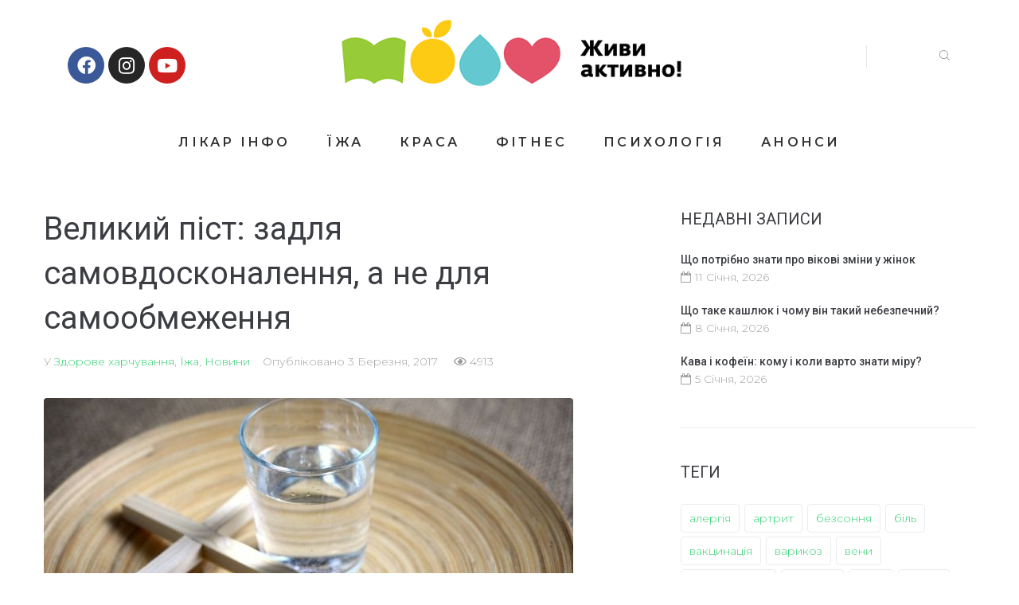

--- FILE ---
content_type: text/html; charset=UTF-8
request_url: https://zhyvyaktyvno.org/news/velikij-pst-ne-obmezhennya-a-zbagachennya
body_size: 24038
content:
<!DOCTYPE html>
<html lang="uk">
<head>
	<!-- Google Tag Manager -->
<script>(function(w,d,s,l,i){w[l]=w[l]||[];w[l].push({'gtm.start':
new Date().getTime(),event:'gtm.js'});var f=d.getElementsByTagName(s)[0],
j=d.createElement(s),dl=l!='dataLayer'?'&l='+l:'';j.async=true;j.src=
'https://www.googletagmanager.com/gtm.js?id='+i+dl;f.parentNode.insertBefore(j,f);
})(window,document,'script','dataLayer','GTM-TK7FHVJ');</script>
<!-- End Google Tag Manager -->
	
	<meta name="facebook-domain-verification" content="u30xxfx0g2fclle8lgtt4oqjqsz7eg" />
<meta charset="UTF-8">
<link rel="profile" href="http://gmpg.org/xfn/11">
<link rel="pingback" href="https://zhyvyaktyvno.org/xmlrpc.php">

<meta name="viewport" content="width=device-width, initial-scale=1" />
<meta name='robots' content='index, follow, max-image-preview:large, max-snippet:-1, max-video-preview:-1' />

	<!-- This site is optimized with the Yoast SEO plugin v24.2 - https://yoast.com/wordpress/plugins/seo/ -->
	<title>Великий піст – це далеко не тільки набір обмежень</title>
	<meta name="description" content="Церква каже, що, обмежуючи себе в їжі, людина загострює своє духовне сприйняття, буквально звільняє місце для духу." />
	<link rel="canonical" href="https://zhyvyaktyvno.org/news/velikij-pst-ne-obmezhennya-a-zbagachennya" />
	<meta property="og:locale" content="uk_UA" />
	<meta property="og:type" content="article" />
	<meta property="og:title" content="Великий піст – це далеко не тільки набір обмежень" />
	<meta property="og:description" content="Церква каже, що, обмежуючи себе в їжі, людина загострює своє духовне сприйняття, буквально звільняє місце для духу." />
	<meta property="og:url" content="https://zhyvyaktyvno.org/news/velikij-pst-ne-obmezhennya-a-zbagachennya" />
	<meta property="og:site_name" content="«Живи Активно»" />
	<meta property="article:publisher" content="https://facebook.com/zhyvyaktyvno.org/" />
	<meta property="article:published_time" content="2017-03-03T08:07:00+00:00" />
	<meta property="article:modified_time" content="2021-07-01T10:50:36+00:00" />
	<meta property="og:image" content="https://zhyvyaktyvno.org/wp-content/uploads/2017/03/velikij-pst-ne-obmezhennya-a-zbagachennya.jpeg" />
	<meta property="og:image:width" content="665" />
	<meta property="og:image:height" content="445" />
	<meta property="og:image:type" content="image/jpeg" />
	<meta name="author" content="zhyvyaktyvno" />
	<meta name="twitter:card" content="summary_large_image" />
	<meta name="twitter:label1" content="Написано" />
	<meta name="twitter:data1" content="zhyvyaktyvno" />
	<meta name="twitter:label2" content="Прибл. час читання" />
	<meta name="twitter:data2" content="3 хвилини" />
	<script type="application/ld+json" class="yoast-schema-graph">{"@context":"https://schema.org","@graph":[{"@type":"WebPage","@id":"https://zhyvyaktyvno.org/news/velikij-pst-ne-obmezhennya-a-zbagachennya","url":"https://zhyvyaktyvno.org/news/velikij-pst-ne-obmezhennya-a-zbagachennya","name":"Великий піст – це далеко не тільки набір обмежень","isPartOf":{"@id":"https://zhyvyaktyvno.org/#website"},"primaryImageOfPage":{"@id":"https://zhyvyaktyvno.org/news/velikij-pst-ne-obmezhennya-a-zbagachennya#primaryimage"},"image":{"@id":"https://zhyvyaktyvno.org/news/velikij-pst-ne-obmezhennya-a-zbagachennya#primaryimage"},"thumbnailUrl":"https://zhyvyaktyvno.org/wp-content/uploads/2017/03/velikij-pst-ne-obmezhennya-a-zbagachennya.jpeg","datePublished":"2017-03-03T08:07:00+00:00","dateModified":"2021-07-01T10:50:36+00:00","author":{"@id":"https://zhyvyaktyvno.org/#/schema/person/f493318ab19bb61373295ae1832e5d49"},"description":"Церква каже, що, обмежуючи себе в їжі, людина загострює своє духовне сприйняття, буквально звільняє місце для духу.","breadcrumb":{"@id":"https://zhyvyaktyvno.org/news/velikij-pst-ne-obmezhennya-a-zbagachennya#breadcrumb"},"inLanguage":"uk","potentialAction":[{"@type":"ReadAction","target":["https://zhyvyaktyvno.org/news/velikij-pst-ne-obmezhennya-a-zbagachennya"]}]},{"@type":"ImageObject","inLanguage":"uk","@id":"https://zhyvyaktyvno.org/news/velikij-pst-ne-obmezhennya-a-zbagachennya#primaryimage","url":"https://zhyvyaktyvno.org/wp-content/uploads/2017/03/velikij-pst-ne-obmezhennya-a-zbagachennya.jpeg","contentUrl":"https://zhyvyaktyvno.org/wp-content/uploads/2017/03/velikij-pst-ne-obmezhennya-a-zbagachennya.jpeg","width":665,"height":445},{"@type":"BreadcrumbList","@id":"https://zhyvyaktyvno.org/news/velikij-pst-ne-obmezhennya-a-zbagachennya#breadcrumb","itemListElement":[{"@type":"ListItem","position":1,"name":"Головна Сторінка","item":"https://zhyvyaktyvno.org/"},{"@type":"ListItem","position":2,"name":"Blog","item":"https://zhyvyaktyvno.org/blog"},{"@type":"ListItem","position":3,"name":"Великий піст: задля самовдосконалення, а не для самообмеження"}]},{"@type":"WebSite","@id":"https://zhyvyaktyvno.org/#website","url":"https://zhyvyaktyvno.org/","name":"«Живи Активно»","description":"- все про здоровий спосіб життя","potentialAction":[{"@type":"SearchAction","target":{"@type":"EntryPoint","urlTemplate":"https://zhyvyaktyvno.org/?s={search_term_string}"},"query-input":{"@type":"PropertyValueSpecification","valueRequired":true,"valueName":"search_term_string"}}],"inLanguage":"uk"},{"@type":"Person","@id":"https://zhyvyaktyvno.org/#/schema/person/f493318ab19bb61373295ae1832e5d49","name":"zhyvyaktyvno","image":{"@type":"ImageObject","inLanguage":"uk","@id":"https://zhyvyaktyvno.org/#/schema/person/image/","url":"https://secure.gravatar.com/avatar/dcaf4e4474d785eb0d78d38bfcc2eaa707187268fa61ff1a3af00361de5eb330?s=96&d=mm&r=g","contentUrl":"https://secure.gravatar.com/avatar/dcaf4e4474d785eb0d78d38bfcc2eaa707187268fa61ff1a3af00361de5eb330?s=96&d=mm&r=g","caption":"zhyvyaktyvno"},"url":"https://zhyvyaktyvno.org/author/zhyvyaktyvno"}]}</script>
	<!-- / Yoast SEO plugin. -->


<link rel='dns-prefetch' href='//fonts.googleapis.com' />
<link rel="alternate" title="oEmbed (JSON)" type="application/json+oembed" href="https://zhyvyaktyvno.org/wp-json/oembed/1.0/embed?url=https%3A%2F%2Fzhyvyaktyvno.org%2Fnews%2Fvelikij-pst-ne-obmezhennya-a-zbagachennya" />
<link rel="alternate" title="oEmbed (XML)" type="text/xml+oembed" href="https://zhyvyaktyvno.org/wp-json/oembed/1.0/embed?url=https%3A%2F%2Fzhyvyaktyvno.org%2Fnews%2Fvelikij-pst-ne-obmezhennya-a-zbagachennya&#038;format=xml" />
<style id='wp-img-auto-sizes-contain-inline-css' type='text/css'>
img:is([sizes=auto i],[sizes^="auto," i]){contain-intrinsic-size:3000px 1500px}
/*# sourceURL=wp-img-auto-sizes-contain-inline-css */
</style>
<style id='classic-theme-styles-inline-css' type='text/css'>
/*! This file is auto-generated */
.wp-block-button__link{color:#fff;background-color:#32373c;border-radius:9999px;box-shadow:none;text-decoration:none;padding:calc(.667em + 2px) calc(1.333em + 2px);font-size:1.125em}.wp-block-file__button{background:#32373c;color:#fff;text-decoration:none}
/*# sourceURL=/wp-includes/css/classic-themes.min.css */
</style>
<link rel='stylesheet' id='contact-form-7-css' href='https://zhyvyaktyvno.org/wp-content/plugins/contact-form-7/includes/css/styles.css?ver=6.0.4' type='text/css' media='all' />
<link rel='stylesheet' id='font-awesome-css' href='https://zhyvyaktyvno.org/wp-content/plugins/elementor/assets/lib/font-awesome/css/font-awesome.min.css?ver=4.7.0' type='text/css' media='all' />
<link rel='stylesheet' id='kava-parent-theme-style-css' href='https://zhyvyaktyvno.org/wp-content/themes/kava/style.css?ver=2.1.2' type='text/css' media='all' />
<link rel='stylesheet' id='magnific-popup-css' href='https://zhyvyaktyvno.org/wp-content/themes/kava/assets/lib/magnific-popup/magnific-popup.min.css?ver=1.1.0' type='text/css' media='all' />
<link rel='stylesheet' id='swiper-css' href='https://zhyvyaktyvno.org/wp-content/themes/kava/assets/lib/swiper/swiper.min.css?ver=4.3.3' type='text/css' media='all' />
<link rel='stylesheet' id='kava-theme-style-css' href='https://zhyvyaktyvno.org/wp-content/themes/ecodetox/style.css?ver=2.1.2' type='text/css' media='all' />
<style id='kava-theme-style-inline-css' type='text/css'>
/* #Typography */body {font-style: normal;font-weight: 300;font-size: 14px;line-height: 1.6;font-family: Montserrat, sans-serif;letter-spacing: 0px;text-align: left;color: #999999;}h1,.h1-style {font-style: normal;font-weight: 400;font-size: 34px;line-height: 1.4;font-family: Roboto, sans-serif;letter-spacing: 0px;text-align: inherit;color: #3b3d42;}h2,.h2-style {font-style: normal;font-weight: 400;font-size: 24px;line-height: 1.4;font-family: Roboto, sans-serif;letter-spacing: 0px;text-align: inherit;color: #3b3d42;}h3,.h3-style {font-style: normal;font-weight: 400;font-size: 21px;line-height: 1.4;font-family: Roboto, sans-serif;letter-spacing: 0px;text-align: inherit;color: #3b3d42;}h4,.h4-style {font-style: normal;font-weight: 400;font-size: 20px;line-height: 1.5;font-family: Roboto, sans-serif;letter-spacing: 0px;text-align: inherit;color: #3b3d42;}h5,.h5-style {font-style: normal;font-weight: 300;font-size: 18px;line-height: 1.5;font-family: Roboto, sans-serif;letter-spacing: 0px;text-align: inherit;color: #3b3d42;}h6,.h6-style {font-style: normal;font-weight: 500;font-size: 14px;line-height: 1.5;font-family: Roboto, sans-serif;letter-spacing: 0px;text-align: inherit;color: #3b3d42;}@media (min-width: 1200px) {h1,.h1-style { font-size: 56px; }h2,.h2-style { font-size: 40px; }h3,.h3-style { font-size: 28px; }}a,h1 a:hover,h2 a:hover,h3 a:hover,h4 a:hover,h5 a:hover,h6 a:hover { color: #33cf72; }a:hover { color: #3b3d42; }blockquote {color: #33cf72;}/* #Header */.site-header__wrap {background-color: #ffffff;background-repeat: repeat;background-position: center top;background-attachment: scroll;;}/* ##Top Panel */.top-panel {color: #a1a2a4;background-color: #ffffff;}/* #Main Menu */.main-navigation {font-style: normal;font-weight: 400;font-size: 14px;line-height: 1.4;font-family: Roboto, sans-serif;letter-spacing: 0px;}.main-navigation a,.menu-item-has-children:before {color: #a1a2a4;}.main-navigation a:hover,.main-navigation .current_page_item>a,.main-navigation .current-menu-item>a,.main-navigation .current_page_ancestor>a,.main-navigation .current-menu-ancestor>a {color: #3b3d42;}/* #Mobile Menu */.mobile-menu-toggle-button {color: #ffffff;background-color: #33cf72;}/* #Social */.social-list a {color: #a1a2a4;}.social-list a:hover {color: #33cf72;}/* #Breadcrumbs */.breadcrumbs_item {font-style: normal;font-weight: 400;font-size: 11px;line-height: 1.5;font-family: Roboto, sans-serif;letter-spacing: 0px;}.breadcrumbs_item_sep,.breadcrumbs_item_link {color: #a1a2a4;}.breadcrumbs_item_link:hover {color: #33cf72;}/* #Post navigation */.post-navigation-container i {color: #a1a2a4;}.post-navigation-container .nav-links a:hover .post-title,.post-navigation-container .nav-links a:hover .nav-text {color: #33cf72;}.post-navigation-container .nav-links a:hover i {color: #3b3d42;}/* #Pagination */.posts-list-navigation .pagination .page-numbers,.page-links > span,.page-links > a {color: #a1a2a4;}.posts-list-navigation .pagination a.page-numbers:hover,.posts-list-navigation .pagination .page-numbers.current,.page-links > a:hover,.page-links > span {color: #3b3d42;}.posts-list-navigation .pagination .next,.posts-list-navigation .pagination .prev {color: #33cf72;}.posts-list-navigation .pagination .next:hover,.posts-list-navigation .pagination .prev:hover {color: #3b3d42;}/* #Button Appearance Styles (regular scheme) */.btn,button,input[type='button'],input[type='reset'],input[type='submit'] {font-style: normal;font-weight: 900;font-size: 11px;line-height: 1;font-family: Roboto, sans-serif;letter-spacing: 1px;color: #ffffff;background-color: #33cf72;}.btn:hover,button:hover,input[type='button']:hover,input[type='reset']:hover,input[type='submit']:hover,input[type='reset']:hover {color: #ffffff;background-color: rgb(89,245,152);}.btn.invert-button {color: #ffffff;}.btn.invert-button:hover {color: #ffffff;border-color: #33cf72;background-color: #33cf72;}/* #Totop Button */#toTop {padding: 0px 0px;border-radius: 0px;background-color: ;color: ;}#toTop:hover {background-color: ;color: ;}input,optgroup,select,textarea {font-size: 14px;}/* #Comment, Contact, Password Forms */.comment-form .submit,.wpcf7-submit,.post-password-form label + input {font-style: normal;font-weight: 900;font-size: 11px;line-height: 1;font-family: Roboto, sans-serif;letter-spacing: 1px;color: #ffffff;background-color: #33cf72;}.comment-form .submit:hover,.wpcf7-submit:hover,.post-password-form label + input:hover {color: #ffffff;background-color: rgb(89,245,152);}.comment-reply-title {font-style: normal;font-weight: 400;font-size: 20px;line-height: 1.5;font-family: Roboto, sans-serif;letter-spacing: 0px;color: #3b3d42;}/* Cookies consent */.comment-form-cookies-consent input[type='checkbox']:checked ~ label[for=wp-comment-cookies-consent]:before {color: #ffffff;border-color: #33cf72;background-color: #33cf72;}/* #Comment Reply Link */#cancel-comment-reply-link {color: #33cf72;}#cancel-comment-reply-link:hover {color: #3b3d42;}/* #Comment item */.comment-body .fn {font-style: normal;font-weight: 500;font-size: 14px;line-height: 1.5;font-family: Roboto, sans-serif;letter-spacing: 0px;color: #3b3d42;}.comment-date__time {color: #a1a2a4;}.comment-reply-link {font-style: normal;font-weight: 900;font-size: 11px;line-height: 1;font-family: Roboto, sans-serif;letter-spacing: 1px;}/* #Input Placeholders */::-webkit-input-placeholder { color: #a1a2a4; }::-moz-placeholder{ color: #a1a2a4; }:-moz-placeholder{ color: #a1a2a4; }:-ms-input-placeholder{ color: #a1a2a4; }/* #Entry Meta */.posted-on,.cat-links,.byline,.tags-links {color: #a1a2a4;}.comments-button {color: #a1a2a4;}.comments-button:hover {color: #ffffff;background-color: #33cf72;}.btn-style .post-categories a {color: #ffffff;background-color: #33cf72;}.btn-style .post-categories a:hover {color: #ffffff;background-color: rgb(89,245,152);}.sticky-label {color: #ffffff;background-color: #33cf72;}/* Posts List Item Invert */.invert-hover.has-post-thumbnail:hover,.invert-hover.has-post-thumbnail:hover .posted-on,.invert-hover.has-post-thumbnail:hover .cat-links,.invert-hover.has-post-thumbnail:hover .byline,.invert-hover.has-post-thumbnail:hover .tags-links,.invert-hover.has-post-thumbnail:hover .entry-meta,.invert-hover.has-post-thumbnail:hover a,.invert-hover.has-post-thumbnail:hover .btn-icon,.invert-item.has-post-thumbnail,.invert-item.has-post-thumbnail .posted-on,.invert-item.has-post-thumbnail .cat-links,.invert-item.has-post-thumbnail .byline,.invert-item.has-post-thumbnail .tags-links,.invert-item.has-post-thumbnail .entry-meta,.invert-item.has-post-thumbnail a,.invert-item.has-post-thumbnail .btn:hover,.invert-item.has-post-thumbnail .btn-style .post-categories a:hover,.invert,.invert .entry-title,.invert a,.invert .byline,.invert .posted-on,.invert .cat-links,.invert .tags-links {color: #ffffff;}.invert-hover.has-post-thumbnail:hover a:hover,.invert-hover.has-post-thumbnail:hover .btn-icon:hover,.invert-item.has-post-thumbnail a:hover,.invert a:hover {color: #33cf72;}.invert-hover.has-post-thumbnail .btn,.invert-item.has-post-thumbnail .comments-button,.posts-list--default.list-style-v10 .invert.default-item .comments-button{color: #ffffff;background-color: #33cf72;}.invert-hover.has-post-thumbnail .btn:hover,.invert-item.has-post-thumbnail .comments-button:hover,.posts-list--default.list-style-v10 .invert.default-item .comments-button:hover {color: #33cf72;background-color: #ffffff;}/* Default Posts List */.list-style-v8 .comments-link {color: #a1a2a4;}.list-style-v8 .comments-link:hover {color: #3b3d42;}/* Creative Posts List */.creative-item .entry-title a:hover {color: #33cf72;}.list-style-default .creative-item a,.creative-item .btn-icon {color: #a1a2a4;}.list-style-default .creative-item a:hover,.creative-item .btn-icon:hover {color: #33cf72;}.list-style-default .creative-item .btn,.list-style-default .creative-item .btn:hover,.list-style-default .creative-item .comments-button:hover {color: #ffffff;}.creative-item__title-first-letter {font-style: normal;font-weight: 400;font-family: Roboto, sans-serif;color: #3b3d42;}.posts-list--creative.list-style-v10 .creative-item:before {background-color: #33cf72;box-shadow: 0px 0px 0px 8px rgba(51,207,114,0.25);}.posts-list--creative.list-style-v10 .creative-item__post-date {font-style: normal;font-weight: 400;font-size: 20px;line-height: 1.5;font-family: Roboto, sans-serif;letter-spacing: 0px;color: #33cf72;}.posts-list--creative.list-style-v10 .creative-item__post-date a {color: #33cf72;}.posts-list--creative.list-style-v10 .creative-item__post-date a:hover {color: #3b3d42;}/* Creative Posts List style-v2 */.list-style-v2 .creative-item .entry-title,.list-style-v9 .creative-item .entry-title {font-style: normal;font-weight: 400;font-size: 20px;line-height: 1.5;font-family: Roboto, sans-serif;letter-spacing: 0px;}/* Image Post Format */.post_format-post-format-image .post-thumbnail__link:before {color: #ffffff;background-color: #33cf72;}/* Gallery Post Format */.post_format-post-format-gallery .swiper-button-prev,.post_format-post-format-gallery .swiper-button-next {color: #a1a2a4;}.post_format-post-format-gallery .swiper-button-prev:hover,.post_format-post-format-gallery .swiper-button-next:hover {color: #3b3d42;}/* Link Post Format */.post_format-post-format-quote .post-format-quote {color: #ffffff;background-color: #33cf72;}.post_format-post-format-quote .post-format-quote:before {color: #33cf72;background-color: #ffffff;}/* Post Author */.post-author__title a {color: #33cf72;}.post-author__title a:hover {color: #3b3d42;}.invert .post-author__title a {color: #ffffff;}.invert .post-author__title a:hover {color: #33cf72;}/* Single Post */.single-post blockquote {border-color: #33cf72;}.single-post:not(.post-template-single-layout-4):not(.post-template-single-layout-7) .tags-links a:hover {color: #ffffff;border-color: #33cf72;background-color: #33cf72;}.single-header-3 .post-author .byline,.single-header-4 .post-author .byline,.single-header-5 .post-author .byline {font-style: normal;font-weight: 400;font-size: 20px;line-height: 1.5;font-family: Roboto, sans-serif;letter-spacing: 0px;}.single-header-8,.single-header-10 .entry-header {background-color: #33cf72;}.single-header-8.invert a:hover,.single-header-10.invert a:hover {color: rgba(255,255,255,0.5);}.single-header-3 a.comments-button,.single-header-10 a.comments-button {border: 1px solid #ffffff;}.single-header-3 a.comments-button:hover,.single-header-10 a.comments-button:hover {color: #33cf72;background-color: #ffffff;}/* Page preloader */.page-preloader {border-top-color: #33cf72;border-right-color: #33cf72;}/* Logo */.site-logo__link,.site-logo__link:hover {color: #33cf72;}/* Page title */.page-title {font-style: normal;font-weight: 400;font-size: 24px;line-height: 1.4;font-family: Roboto, sans-serif;letter-spacing: 0px;color: #3b3d42;}@media (min-width: 1200px) {.page-title { font-size: 40px; }}/* Grid Posts List */.posts-list.list-style-v3 .comments-link {border-color: #33cf72;}.posts-list.list-style-v4 .comments-link {color: #a1a2a4;}.posts-list.list-style-v4 .posts-list__item.grid-item .grid-item-wrap .comments-link:hover {color: #ffffff;background-color: #33cf72;}/* Posts List Grid Item Invert */.grid-item-wrap.invert,.grid-item-wrap.invert .posted-on,.grid-item-wrap.invert .cat-links,.grid-item-wrap.invert .byline,.grid-item-wrap.invert .tags-links,.grid-item-wrap.invert .entry-meta,.grid-item-wrap.invert a,.grid-item-wrap.invert .btn-icon,.grid-item-wrap.invert .comments-button {color: #ffffff;}/* Posts List Grid-5 Item Invert */.list-style-v5 .grid-item-wrap.invert .posted-on,.list-style-v5 .grid-item-wrap.invert .cat-links,.list-style-v5 .grid-item-wrap.invert .byline,.list-style-v5 .grid-item-wrap.invert .tags-links,.list-style-v5 .grid-item-wrap.invert .posted-on a,.list-style-v5 .grid-item-wrap.invert .cat-links a,.list-style-v5 .grid-item-wrap.invert .tags-links a,.list-style-v5 .grid-item-wrap.invert .byline a,.list-style-v5 .grid-item-wrap.invert .comments-link,.list-style-v5 .grid-item-wrap.invert .entry-title a:hover {color: #33cf72;}.list-style-v5 .grid-item-wrap.invert .posted-on a:hover,.list-style-v5 .grid-item-wrap.invert .cat-links a:hover,.list-style-v5 .grid-item-wrap.invert .tags-links a:hover,.list-style-v5 .grid-item-wrap.invert .byline a:hover,.list-style-v5 .grid-item-wrap.invert .comments-link:hover {color: #ffffff;}/* Posts List Grid-6 Item Invert */.posts-list.list-style-v6 .posts-list__item.grid-item .grid-item-wrap .cat-links a,.posts-list.list-style-v7 .posts-list__item.grid-item .grid-item-wrap .cat-links a {color: #ffffff;background-color: #33cf72;}.posts-list.list-style-v6 .posts-list__item.grid-item .grid-item-wrap .cat-links a:hover,.posts-list.list-style-v7 .posts-list__item.grid-item .grid-item-wrap .cat-links a:hover {color: #ffffff;background-color: rgb(89,245,152);}.posts-list.list-style-v9 .posts-list__item.grid-item .grid-item-wrap .entry-header .entry-title {font-weight : 300;}/* Grid 7 */.list-style-v7 .grid-item-wrap.invert .posted-on a:hover,.list-style-v7 .grid-item-wrap.invert .cat-links a:hover,.list-style-v7 .grid-item-wrap.invert .tags-links a:hover,.list-style-v7 .grid-item-wrap.invert .byline a:hover,.list-style-v7 .grid-item-wrap.invert .comments-link:hover,.list-style-v7 .grid-item-wrap.invert .entry-title a:hover,.list-style-v6 .grid-item-wrap.invert .posted-on a:hover,.list-style-v6 .grid-item-wrap.invert .cat-links a:hover,.list-style-v6 .grid-item-wrap.invert .tags-links a:hover,.list-style-v6 .grid-item-wrap.invert .byline a:hover,.list-style-v6 .grid-item-wrap.invert .comments-link:hover,.list-style-v6 .grid-item-wrap.invert .entry-title a:hover {color: #33cf72;}.list-style-v7 .grid-item-wrap.invert .posted-on,.list-style-v7 .grid-item-wrap.invert .cat-links,.list-style-v7 .grid-item-wrap.invert .byline,.list-style-v7 .grid-item-wrap.invert .tags-links,.list-style-v7 .grid-item-wrap.invert .posted-on a,.list-style-v7 .grid-item-wrap.invert .cat-links a,.list-style-v7 .grid-item-wrap.invert .tags-links a,.list-style-v7 .grid-item-wrap.invert .byline a,.list-style-v7 .grid-item-wrap.invert .comments-link,.list-style-v7 .grid-item-wrap.invert .entry-title a,.list-style-v7 .grid-item-wrap.invert .entry-content p,.list-style-v6 .grid-item-wrap.invert .posted-on,.list-style-v6 .grid-item-wrap.invert .cat-links,.list-style-v6 .grid-item-wrap.invert .byline,.list-style-v6 .grid-item-wrap.invert .tags-links,.list-style-v6 .grid-item-wrap.invert .posted-on a,.list-style-v6 .grid-item-wrap.invert .cat-links a,.list-style-v6 .grid-item-wrap.invert .tags-links a,.list-style-v6 .grid-item-wrap.invert .byline a,.list-style-v6 .grid-item-wrap.invert .comments-link,.list-style-v6 .grid-item-wrap.invert .entry-title a,.list-style-v6 .grid-item-wrap.invert .entry-content p {color: #ffffff;}.posts-list.list-style-v7 .grid-item .grid-item-wrap .entry-footer .comments-link:hover,.posts-list.list-style-v6 .grid-item .grid-item-wrap .entry-footer .comments-link:hover,.posts-list.list-style-v6 .posts-list__item.grid-item .grid-item-wrap .btn:hover,.posts-list.list-style-v7 .posts-list__item.grid-item .grid-item-wrap .btn:hover {color: #33cf72;border-color: #33cf72;}.posts-list.list-style-v10 .grid-item-inner .space-between-content .comments-link {color: #a1a2a4;}.posts-list.list-style-v10 .grid-item-inner .space-between-content .comments-link:hover {color: #33cf72;}.posts-list.list-style-v10 .posts-list__item.justify-item .justify-item-inner .entry-title a {color: #999999;}.posts-list.posts-list--vertical-justify.list-style-v10 .posts-list__item.justify-item .justify-item-inner .entry-title a:hover{color: #ffffff;background-color: #33cf72;}.posts-list.list-style-v5 .posts-list__item.justify-item .justify-item-inner.invert .cat-links a:hover,.posts-list.list-style-v8 .posts-list__item.justify-item .justify-item-inner.invert .cat-links a:hover {color: #ffffff;background-color: rgb(89,245,152);}.posts-list.list-style-v5 .posts-list__item.justify-item .justify-item-inner.invert .cat-links a,.posts-list.list-style-v8 .posts-list__item.justify-item .justify-item-inner.invert .cat-links a{color: #ffffff;background-color: #33cf72;}.list-style-v8 .justify-item-inner.invert .posted-on,.list-style-v8 .justify-item-inner.invert .cat-links,.list-style-v8 .justify-item-inner.invert .byline,.list-style-v8 .justify-item-inner.invert .tags-links,.list-style-v8 .justify-item-inner.invert .posted-on a,.list-style-v8 .justify-item-inner.invert .cat-links a,.list-style-v8 .justify-item-inner.invert .tags-links a,.list-style-v8 .justify-item-inner.invert .byline a,.list-style-v8 .justify-item-inner.invert .comments-link,.list-style-v8 .justify-item-inner.invert .entry-title a,.list-style-v8 .justify-item-inner.invert .entry-content p,.list-style-v5 .justify-item-inner.invert .posted-on,.list-style-v5 .justify-item-inner.invert .cat-links,.list-style-v5 .justify-item-inner.invert .byline,.list-style-v5 .justify-item-inner.invert .tags-links,.list-style-v5 .justify-item-inner.invert .posted-on a,.list-style-v5 .justify-item-inner.invert .cat-links a,.list-style-v5 .justify-item-inner.invert .tags-links a,.list-style-v5 .justify-item-inner.invert .byline a,.list-style-v5 .justify-item-inner.invert .comments-link,.list-style-v5 .justify-item-inner.invert .entry-title a,.list-style-v5 .justify-item-inner.invert .entry-content p,.list-style-v4 .justify-item-inner.invert .posted-on:hover,.list-style-v4 .justify-item-inner.invert .cat-links,.list-style-v4 .justify-item-inner.invert .byline,.list-style-v4 .justify-item-inner.invert .tags-links,.list-style-v4 .justify-item-inner.invert .posted-on a,.list-style-v4 .justify-item-inner.invert .cat-links a,.list-style-v4 .justify-item-inner.invert .tags-links a,.list-style-v4 .justify-item-inner.invert .byline a,.list-style-v4 .justify-item-inner.invert .comments-link,.list-style-v4 .justify-item-inner.invert .entry-title a,.list-style-v4 .justify-item-inner.invert .entry-content p {color: #ffffff;}.list-style-v8 .justify-item-inner.invert .posted-on a:hover,.list-style-v8 .justify-item-inner.invert .cat-links a:hover,.list-style-v8 .justify-item-inner.invert .tags-links a:hover,.list-style-v8 .justify-item-inner.invert .byline a:hover,.list-style-v8 .justify-item-inner.invert .comments-link:hover,.list-style-v8 .justify-item-inner.invert .entry-title a:hover,.list-style-v5 .justify-item-inner.invert .posted-on a:hover,.list-style-v5 .justify-item-inner.invert .cat-links a:hover,.list-style-v5 .justify-item-inner.invert .tags-links a:hover,.list-style-v5 .justify-item-inner.invert .byline a:hover,.list-style-v5 .justify-item-inner.invert .entry-title a:hover,.list-style-v4 .justify-item-inner.invert .posted-on a,.list-style-v4 .justify-item-inner.invert .cat-links a:hover,.list-style-v4 .justify-item-inner.invert .tags-links a:hover,.list-style-v4 .justify-item-inner.invert .byline a:hover,.list-style-v4 .justify-item-inner.invert .comments-link:hover,.list-style-v4 .justify-item-inner.invert .entry-title a:hover{color: #33cf72;}.posts-list.list-style-v5 .justify-item .justify-item-wrap .entry-footer .comments-link:hover {border-color: #33cf72;}.list-style-v4 .justify-item-inner.invert .btn:hover,.list-style-v6 .justify-item-wrap.invert .btn:hover,.list-style-v8 .justify-item-inner.invert .btn:hover {color: #ffffff;}.posts-list.posts-list--vertical-justify.list-style-v5 .posts-list__item.justify-item .justify-item-wrap .entry-footer .comments-link:hover,.posts-list.posts-list--vertical-justify.list-style-v5 .posts-list__item.justify-item .justify-item-wrap .entry-footer .btn:hover {color: #33cf72;border-color: #33cf72;}/* masonry Posts List */.posts-list.list-style-v3 .comments-link {border-color: #33cf72;}.posts-list.list-style-v4 .comments-link {color: #a1a2a4;}.posts-list.list-style-v4 .posts-list__item.masonry-item .masonry-item-wrap .comments-link:hover {color: #ffffff;background-color: #33cf72;}/* Posts List masonry Item Invert */.masonry-item-wrap.invert,.masonry-item-wrap.invert .posted-on,.masonry-item-wrap.invert .cat-links,.masonry-item-wrap.invert .byline,.masonry-item-wrap.invert .tags-links,.masonry-item-wrap.invert .entry-meta,.masonry-item-wrap.invert a,.masonry-item-wrap.invert .btn-icon,.masonry-item-wrap.invert .comments-button {color: #ffffff;}/* Posts List masonry-5 Item Invert */.list-style-v5 .masonry-item-wrap.invert .posted-on,.list-style-v5 .masonry-item-wrap.invert .cat-links,.list-style-v5 .masonry-item-wrap.invert .byline,.list-style-v5 .masonry-item-wrap.invert .tags-links,.list-style-v5 .masonry-item-wrap.invert .posted-on a,.list-style-v5 .masonry-item-wrap.invert .cat-links a,.list-style-v5 .masonry-item-wrap.invert .tags-links a,.list-style-v5 .masonry-item-wrap.invert .byline a,.list-style-v5 .masonry-item-wrap.invert .comments-link,.list-style-v5 .masonry-item-wrap.invert .entry-title a:hover {color: #33cf72;}.list-style-v5 .masonry-item-wrap.invert .posted-on a:hover,.list-style-v5 .masonry-item-wrap.invert .cat-links a:hover,.list-style-v5 .masonry-item-wrap.invert .tags-links a:hover,.list-style-v5 .masonry-item-wrap.invert .byline a:hover,.list-style-v5 .masonry-item-wrap.invert .comments-link:hover {color: #ffffff;}.posts-list.list-style-v10 .masonry-item-inner .space-between-content .comments-link {color: #a1a2a4;}.posts-list.list-style-v10 .masonry-item-inner .space-between-content .comments-link:hover {color: #33cf72;}.widget_recent_entries a,.widget_recent_comments a {font-style: normal;font-weight: 500;font-size: 14px;line-height: 1.5;font-family: Roboto, sans-serif;letter-spacing: 0px;color: #3b3d42;}.widget_recent_entries a:hover,.widget_recent_comments a:hover {color: #33cf72;}.widget_recent_entries .post-date,.widget_recent_comments .recentcomments {color: #a1a2a4;}.widget_recent_comments .comment-author-link a {color: #a1a2a4;}.widget_recent_comments .comment-author-link a:hover {color: #33cf72;}.widget_calendar th,.widget_calendar caption {color: #33cf72;}.widget_calendar tbody td a {color: #999999;}.widget_calendar tbody td a:hover {color: #ffffff;background-color: #33cf72;}.widget_calendar tfoot td a {color: #a1a2a4;}.widget_calendar tfoot td a:hover {color: #3b3d42;}/* Preloader */.jet-smart-listing-wrap.jet-processing + div.jet-smart-listing-loading,div.wpcf7 .ajax-loader {border-top-color: #33cf72;border-right-color: #33cf72;}/*--------------------------------------------------------------## Ecwid Plugin Styles--------------------------------------------------------------*//* Product Title, Product Price amount */html#ecwid_html body#ecwid_body .ec-size .ec-wrapper .ec-store .grid-product__title-inner,html#ecwid_html body#ecwid_body .ec-size .ec-wrapper .ec-store .grid__products .grid-product__image ~ .grid-product__price .grid-product__price-amount,html#ecwid_html body#ecwid_body .ec-size .ec-wrapper .ec-store .grid__products .grid-product__image ~ .grid-product__title .grid-product__price-amount,html#ecwid_html body#ecwid_body .ec-size .ec-store .grid__products--medium-items.grid__products--layout-center .grid-product__price-compare,html#ecwid_html body#ecwid_body .ec-size .ec-store .grid__products--medium-items .grid-product__details,html#ecwid_html body#ecwid_body .ec-size .ec-store .grid__products--medium-items .grid-product__sku,html#ecwid_html body#ecwid_body .ec-size .ec-store .grid__products--medium-items .grid-product__sku-hover,html#ecwid_html body#ecwid_body .ec-size .ec-store .grid__products--medium-items .grid-product__tax,html#ecwid_html body#ecwid_body .ec-size .ec-wrapper .ec-store .form__msg,html#ecwid_html body#ecwid_body .ec-size.ec-size--l .ec-wrapper .ec-store h1,html#ecwid_html body#ecwid_body.page .ec-size .ec-wrapper .ec-store .product-details__product-title,html#ecwid_html body#ecwid_body.page .ec-size .ec-wrapper .ec-store .product-details__product-price,html#ecwid_html body#ecwid_body .ec-size .ec-wrapper .ec-store .product-details-module__title,html#ecwid_html body#ecwid_body .ec-size .ec-wrapper .ec-store .ec-cart-summary__row--total .ec-cart-summary__title,html#ecwid_html body#ecwid_body .ec-size .ec-wrapper .ec-store .ec-cart-summary__row--total .ec-cart-summary__price,html#ecwid_html body#ecwid_body .ec-size .ec-wrapper .ec-store .grid__categories * {font-style: normal;font-weight: 500;line-height: 1.5;font-family: Roboto, sans-serif;letter-spacing: 0px;}html#ecwid_html body#ecwid_body .ecwid .ec-size .ec-wrapper .ec-store .product-details__product-description {font-style: normal;font-weight: 300;font-size: 14px;line-height: 1.6;font-family: Montserrat, sans-serif;letter-spacing: 0px;text-align: left;color: #999999;}html#ecwid_html body#ecwid_body .ec-size .ec-wrapper .ec-store .grid-product__title-inner,html#ecwid_html body#ecwid_body .ec-size .ec-wrapper .ec-store .grid__products .grid-product__image ~ .grid-product__price .grid-product__price-amount,html#ecwid_html body#ecwid_body .ec-size .ec-wrapper .ec-store .grid__products .grid-product__image ~ .grid-product__title .grid-product__price-amount,html#ecwid_html body#ecwid_body .ec-size .ec-store .grid__products--medium-items.grid__products--layout-center .grid-product__price-compare,html#ecwid_html body#ecwid_body .ec-size .ec-store .grid__products--medium-items .grid-product__details,html#ecwid_html body#ecwid_body .ec-size .ec-store .grid__products--medium-items .grid-product__sku,html#ecwid_html body#ecwid_body .ec-size .ec-store .grid__products--medium-items .grid-product__sku-hover,html#ecwid_html body#ecwid_body .ec-size .ec-store .grid__products--medium-items .grid-product__tax,html#ecwid_html body#ecwid_body .ec-size .ec-wrapper .ec-store .product-details-module__title,html#ecwid_html body#ecwid_body.page .ec-size .ec-wrapper .ec-store .product-details__product-price,html#ecwid_html body#ecwid_body.page .ec-size .ec-wrapper .ec-store .product-details__product-title,html#ecwid_html body#ecwid_body .ec-size .ec-wrapper .ec-store .form-control__text,html#ecwid_html body#ecwid_body .ec-size .ec-wrapper .ec-store .form-control__textarea,html#ecwid_html body#ecwid_body .ec-size .ec-wrapper .ec-store .ec-link,html#ecwid_html body#ecwid_body .ec-size .ec-wrapper .ec-store .ec-link:visited,html#ecwid_html body#ecwid_body .ec-size .ec-wrapper .ec-store input[type="radio"].form-control__radio:checked+.form-control__radio-view::after {color: #33cf72;}html#ecwid_html body#ecwid_body .ec-size .ec-wrapper .ec-store .ec-link:hover {color: #3b3d42;}/* Product Title, Price small state */html#ecwid_html body#ecwid_body .ec-size .ec-wrapper .ec-store .grid__products--small-items .grid-product__title-inner,html#ecwid_html body#ecwid_body .ec-size .ec-wrapper .ec-store .grid__products--small-items .grid-product__price-hover .grid-product__price-amount,html#ecwid_html body#ecwid_body .ec-size .ec-wrapper .ec-store .grid__products--small-items .grid-product__image ~ .grid-product__price .grid-product__price-amount,html#ecwid_html body#ecwid_body .ec-size .ec-wrapper .ec-store .grid__products--small-items .grid-product__image ~ .grid-product__title .grid-product__price-amount,html#ecwid_html body#ecwid_body .ec-size .ec-wrapper .ec-store .grid__products--small-items.grid__products--layout-center .grid-product__price-compare,html#ecwid_html body#ecwid_body .ec-size .ec-wrapper .ec-store .grid__products--small-items .grid-product__details,html#ecwid_html body#ecwid_body .ec-size .ec-wrapper .ec-store .grid__products--small-items .grid-product__sku,html#ecwid_html body#ecwid_body .ec-size .ec-wrapper .ec-store .grid__products--small-items .grid-product__sku-hover,html#ecwid_html body#ecwid_body .ec-size .ec-wrapper .ec-store .grid__products--small-items .grid-product__tax {font-size: 12px;}/* Product Title, Price medium state */html#ecwid_html body#ecwid_body .ec-size .ec-wrapper .ec-store .grid__products--medium-items .grid-product__title-inner,html#ecwid_html body#ecwid_body .ec-size .ec-wrapper .ec-store .grid__products--medium-items .grid-product__price-hover .grid-product__price-amount,html#ecwid_html body#ecwid_body .ec-size .ec-wrapper .ec-store .grid__products--medium-items .grid-product__image ~ .grid-product__price .grid-product__price-amount,html#ecwid_html body#ecwid_body .ec-size .ec-wrapper .ec-store .grid__products--medium-items .grid-product__image ~ .grid-product__title .grid-product__price-amount,html#ecwid_html body#ecwid_body .ec-size .ec-wrapper .ec-store .grid__products--medium-items.grid__products--layout-center .grid-product__price-compare,html#ecwid_html body#ecwid_body .ec-size .ec-wrapper .ec-store .grid__products--medium-items .grid-product__details,html#ecwid_html body#ecwid_body .ec-size .ec-wrapper .ec-store .grid__products--medium-items .grid-product__sku,html#ecwid_html body#ecwid_body .ec-size .ec-wrapper .ec-store .grid__products--medium-items .grid-product__sku-hover,html#ecwid_html body#ecwid_body .ec-size .ec-wrapper .ec-store .grid__products--medium-items .grid-product__tax {font-size: 14px;}/* Product Title, Price large state */html#ecwid_html body#ecwid_body .ec-size .ec-wrapper .ec-store .grid__products--large-items .grid-product__title-inner,html#ecwid_html body#ecwid_body .ec-size .ec-wrapper .ec-store .grid__products--large-items .grid-product__price-hover .grid-product__price-amount,html#ecwid_html body#ecwid_body .ec-size .ec-wrapper .ec-store .grid__products--large-items .grid-product__image ~ .grid-product__price .grid-product__price-amount,html#ecwid_html body#ecwid_body .ec-size .ec-wrapper .ec-store .grid__products--large-items .grid-product__image ~ .grid-product__title .grid-product__price-amount,html#ecwid_html body#ecwid_body .ec-size .ec-wrapper .ec-store .grid__products--large-items.grid__products--layout-center .grid-product__price-compare,html#ecwid_html body#ecwid_body .ec-size .ec-wrapper .ec-store .grid__products--large-items .grid-product__details,html#ecwid_html body#ecwid_body .ec-size .ec-wrapper .ec-store .grid__products--large-items .grid-product__sku,html#ecwid_html body#ecwid_body .ec-size .ec-wrapper .ec-store .grid__products--large-items .grid-product__sku-hover,html#ecwid_html body#ecwid_body .ec-size .ec-wrapper .ec-store .grid__products--large-items .grid-product__tax {font-size: 17px;}/* Product Add To Cart button */html#ecwid_html body#ecwid_body .ec-size .ec-wrapper .ec-store button {font-style: normal;font-weight: 900;line-height: 1;font-family: Roboto, sans-serif;letter-spacing: 1px;}/* Product Add To Cart button normal state */html#ecwid_html body#ecwid_body .ec-size .ec-wrapper .ec-store .form-control--secondary .form-control__button,html#ecwid_html body#ecwid_body .ec-size .ec-wrapper .ec-store .form-control--primary .form-control__button {border-color: #33cf72;background-color: transparent;color: #33cf72;}/* Product Add To Cart button hover state, Product Category active state */html#ecwid_html body#ecwid_body .ec-size .ec-wrapper .ec-store .form-control--secondary .form-control__button:hover,html#ecwid_html body#ecwid_body .ec-size .ec-wrapper .ec-store .form-control--primary .form-control__button:hover,html#ecwid_html body#ecwid_body .horizontal-menu-container.horizontal-desktop .horizontal-menu-item.horizontal-menu-item--active>a {border-color: #33cf72;background-color: #33cf72;color: #ffffff;}/* Black Product Add To Cart button normal state */html#ecwid_html body#ecwid_body .ec-size .ec-wrapper .ec-store .grid__products--appearance-hover .grid-product--dark .form-control--secondary .form-control__button {border-color: #33cf72;background-color: #33cf72;color: #ffffff;}/* Black Product Add To Cart button normal state */html#ecwid_html body#ecwid_body .ec-size .ec-wrapper .ec-store .grid__products--appearance-hover .grid-product--dark .form-control--secondary .form-control__button:hover {border-color: #ffffff;background-color: #ffffff;color: #33cf72;}/* Product Add To Cart button small label */html#ecwid_html body#ecwid_body .ec-size.ec-size--l .ec-wrapper .ec-store .form-control .form-control__button {font-size: 10px;}/* Product Add To Cart button medium label */html#ecwid_html body#ecwid_body .ec-size.ec-size--l .ec-wrapper .ec-store .form-control--small .form-control__button {font-size: 11px;}/* Product Add To Cart button large label */html#ecwid_html body#ecwid_body .ec-size.ec-size--l .ec-wrapper .ec-store .form-control--medium .form-control__button {font-size: 14px;}/* Mini Cart icon styles */html#ecwid_html body#ecwid_body .ec-minicart__body .ec-minicart__icon .icon-default path[stroke],html#ecwid_html body#ecwid_body .ec-minicart__body .ec-minicart__icon .icon-default circle[stroke] {stroke: #33cf72;}html#ecwid_html body#ecwid_body .ec-minicart:hover .ec-minicart__body .ec-minicart__icon .icon-default path[stroke],html#ecwid_html body#ecwid_body .ec-minicart:hover .ec-minicart__body .ec-minicart__icon .icon-default circle[stroke] {stroke: #3b3d42;}
/*# sourceURL=kava-theme-style-inline-css */
</style>
<link rel='stylesheet' id='kava-theme-main-style-css' href='https://zhyvyaktyvno.org/wp-content/themes/kava/theme.css?ver=2.1.2' type='text/css' media='all' />
<link rel='stylesheet' id='blog-layouts-module-css' href='https://zhyvyaktyvno.org/wp-content/themes/kava/inc/modules/blog-layouts/assets/css/blog-layouts-module.css?ver=2.1.2' type='text/css' media='all' />
<link rel='stylesheet' id='cx-google-fonts-kava-css' href='//fonts.googleapis.com/css?family=Montserrat%3A300%2C700%7CRoboto%3A400%2C300%2C500%2C900&#038;subset=latin&#038;ver=6.9' type='text/css' media='all' />
<link rel='stylesheet' id='font-awesome-all-css' href='https://zhyvyaktyvno.org/wp-content/plugins/jet-menu/assets/public/lib/font-awesome/css/all.min.css?ver=5.12.0' type='text/css' media='all' />
<link rel='stylesheet' id='font-awesome-v4-shims-css' href='https://zhyvyaktyvno.org/wp-content/plugins/jet-menu/assets/public/lib/font-awesome/css/v4-shims.min.css?ver=5.12.0' type='text/css' media='all' />
<link rel='stylesheet' id='jet-menu-public-css' href='https://zhyvyaktyvno.org/wp-content/plugins/jet-menu/assets/public/css/public.css?ver=2.0.9' type='text/css' media='all' />
<link rel='stylesheet' id='cx-google-fonts-jet_menu_options-css' href='//fonts.googleapis.com/css?family=Montserrat%3A400&#038;subset=latin&#038;ver=6.9' type='text/css' media='all' />
<link rel='stylesheet' id='jet-blocks-css' href='https://zhyvyaktyvno.org/wp-content/plugins/jet-blocks/assets/css/jet-blocks.css?ver=1.2.8' type='text/css' media='all' />
<link rel='stylesheet' id='jet-elements-css' href='https://zhyvyaktyvno.org/wp-content/plugins/jet-elements/assets/css/jet-elements.css?ver=2.5.7' type='text/css' media='all' />
<link rel='stylesheet' id='jet-elements-skin-css' href='https://zhyvyaktyvno.org/wp-content/plugins/jet-elements/assets/css/jet-elements-skin.css?ver=2.5.7' type='text/css' media='all' />
<link rel='stylesheet' id='elementor-icons-css' href='https://zhyvyaktyvno.org/wp-content/plugins/elementor/assets/lib/eicons/css/elementor-icons.min.css?ver=5.11.0' type='text/css' media='all' />
<link rel='stylesheet' id='elementor-animations-css' href='https://zhyvyaktyvno.org/wp-content/plugins/elementor/assets/lib/animations/animations.min.css?ver=3.2.5' type='text/css' media='all' />
<link rel='stylesheet' id='elementor-frontend-css' href='https://zhyvyaktyvno.org/wp-content/plugins/elementor/assets/css/frontend.min.css?ver=3.2.5' type='text/css' media='all' />
<style id='elementor-frontend-inline-css' type='text/css'>
@font-face{font-family:eicons;src:url(https://zhyvyaktyvno.org/wp-content/plugins/elementor/assets/lib/eicons/fonts/eicons.eot?5.10.0);src:url(https://zhyvyaktyvno.org/wp-content/plugins/elementor/assets/lib/eicons/fonts/eicons.eot?5.10.0#iefix) format("embedded-opentype"),url(https://zhyvyaktyvno.org/wp-content/plugins/elementor/assets/lib/eicons/fonts/eicons.woff2?5.10.0) format("woff2"),url(https://zhyvyaktyvno.org/wp-content/plugins/elementor/assets/lib/eicons/fonts/eicons.woff?5.10.0) format("woff"),url(https://zhyvyaktyvno.org/wp-content/plugins/elementor/assets/lib/eicons/fonts/eicons.ttf?5.10.0) format("truetype"),url(https://zhyvyaktyvno.org/wp-content/plugins/elementor/assets/lib/eicons/fonts/eicons.svg?5.10.0#eicon) format("svg");font-weight:400;font-style:normal}
.elementor-kit-1{--e-global-color-primary:#6EC1E4;--e-global-color-secondary:#54595F;--e-global-color-text:#7A7A7A;--e-global-color-accent:#61CE70;--e-global-typography-primary-font-family:"Roboto";--e-global-typography-primary-font-weight:600;--e-global-typography-secondary-font-family:"Roboto Slab";--e-global-typography-secondary-font-weight:400;--e-global-typography-text-font-family:"Roboto";--e-global-typography-text-font-weight:400;--e-global-typography-accent-font-family:"Roboto";--e-global-typography-accent-font-weight:500;}.elementor-section.elementor-section-boxed > .elementor-container{max-width:1140px;}.elementor-widget:not(:last-child){margin-bottom:20px;}{}h1.entry-title{display:var(--page-title-display);}@media(max-width:1024px){.elementor-section.elementor-section-boxed > .elementor-container{max-width:1024px;}}@media(max-width:767px){.elementor-section.elementor-section-boxed > .elementor-container{max-width:767px;}}
.elementor-291 .elementor-element.elementor-element-dec80ba > .elementor-element-populated{margin:0px 0px 0px 0px;padding:36px 15px 0px 15px;}.elementor-291 .elementor-element.elementor-element-319b729{--grid-template-columns:repeat(0, auto);--icon-size:23px;--grid-column-gap:5px;--grid-row-gap:0px;}.elementor-291 .elementor-element.elementor-element-319b729 .elementor-widget-container{text-align:left;}.elementor-291 .elementor-element.elementor-element-319b729 .elementor-social-icon{--icon-padding:0.5em;}.elementor-291 .elementor-element.elementor-element-319b729 .elementor-icon{border-radius:50px 50px 50px 50px;}.elementor-291 .elementor-element.elementor-element-9f1896e > .elementor-element-populated{margin:0px 0px 0px 0px;padding:0px 15px 0px 15px;}.elementor-291 .elementor-element.elementor-element-83859a0 .jet-logo{justify-content:center;}.elementor-291 .elementor-element.elementor-element-83859a0 .jet-logo__text{color:#999999;font-family:"Playfair Display", Sans-serif;font-size:14px;font-weight:400;font-style:italic;line-height:1em;letter-spacing:0.7px;text-align:center;}.elementor-291 .elementor-element.elementor-element-83859a0 .jet-logo-display-block .jet-logo__img{margin-bottom:14px;}.elementor-291 .elementor-element.elementor-element-83859a0 .jet-logo-display-inline .jet-logo__img{margin-right:14px;}.elementor-291 .elementor-element.elementor-element-6622303 > .elementor-element-populated{margin:0px 0px 0px 0px;padding:41px 30px 0px 15px;}.elementor-291 .elementor-element.elementor-element-3080ebb > .elementor-element-populated{margin:0px 0px 0px 0px;padding:34px 15px 0px 0px;}.elementor-291 .elementor-element.elementor-element-1088f7c .jet-search__field{font-family:"Montserrat", Sans-serif;font-size:10px;font-weight:400;text-transform:uppercase;line-height:1em;letter-spacing:1px;color:#9a9a9a;padding:0px 5px 0px 5px;margin:0px 0px 0px 0px;border-style:solid;border-width:0px 0px 0px 0px;border-radius:16px 0px 0px 0px;}.elementor-291 .elementor-element.elementor-element-1088f7c .jet-search__field::-webkit-input-placeholder{color:#e6e6e6;}.elementor-291 .elementor-element.elementor-element-1088f7c .jet-search__field::-moz-placeholder{color:#e6e6e6;}.elementor-291 .elementor-element.elementor-element-1088f7c .jet-search__field:-ms-input-placeholder{color:#e6e6e6;}.elementor-291 .elementor-element.elementor-element-1088f7c .jet-search__field:focus{box-shadow:0px 0px 0px 0px rgba(0,0,0,0.5);}.elementor-291 .elementor-element.elementor-element-1088f7c .jet-search__submit-icon{font-size:14px;}.elementor-291 .elementor-element.elementor-element-1088f7c .jet-search__submit{background-color:rgba(255,255,255,0);color:#9a9a9a;padding:0px 0px 0px 0px;margin:0px 5px 0px 0px;border-radius:0px 0px 0px 0px;}.elementor-291 .elementor-element.elementor-element-1088f7c .jet-search__submit:hover{color:#2fb364;}.elementor-291 .elementor-element.elementor-element-1088f7c .jet-search__form{padding:0px 0px 0px 0px;margin:0px 0px 0px 0px;border-radius:0px 0px 0px 0px;}.elementor-291 .elementor-element.elementor-element-1088f7c .jet-search__popup:not(.jet-search__popup--full-screen){width:300px;}.elementor-291 .elementor-element.elementor-element-1088f7c .jet-search__popup--full-screen .jet-search__popup-content{width:300px;}.elementor-291 .elementor-element.elementor-element-1088f7c .jet-search__popup{background-color:#ffffff;padding:8px 22px 6px 22px;margin:0px 0px 0px 0px;border-style:solid;border-width:1px 1px 1px 1px;border-color:#e6e6e6;border-radius:16px 16px 16px 16px;top:-10px;bottom:auto;right:-2px;left:auto;}.elementor-291 .elementor-element.elementor-element-1088f7c .jet-search__popup-trigger-icon{font-size:14px;}.elementor-291 .elementor-element.elementor-element-1088f7c .jet-search__popup-trigger{background-color:rgba(255,255,255,0);color:#9a9a9a;padding:0px 0px 0px 0px;margin:0px 0px 0px 0px;border-radius:0px 0px 0px 0px;}.elementor-291 .elementor-element.elementor-element-1088f7c .jet-search__popup-trigger:hover{background-color:rgba(255,255,255,0);color:#3ad077;}.elementor-291 .elementor-element.elementor-element-1088f7c .jet-search__popup-trigger-container{justify-content:flex-end;}.elementor-291 .elementor-element.elementor-element-1088f7c .jet-search__popup-close-icon{font-size:14px;}.elementor-291 .elementor-element.elementor-element-1088f7c .jet-search__popup-close{background-color:rgba(255,255,255,0);color:#9a9a9a;padding:0px 0px 0px 0px;margin:0px 0px 0px 0px;border-radius:0px 0px 0px 0px;}.elementor-291 .elementor-element.elementor-element-1088f7c .jet-search__popup-close:hover{color:#2fb364;}.elementor-291 .elementor-element.elementor-element-1088f7c > .elementor-widget-container{padding:6px 0px 7px 0px;border-style:solid;border-width:0px 0px 0px 1px;border-color:#e6e6e6;}.elementor-291 .elementor-element.elementor-element-3a5fdee{margin-top:0px;margin-bottom:0px;padding:23px 0px 0px 0px;}.elementor-291 .elementor-element.elementor-element-6cef8e0 > .elementor-element-populated{margin:0px 0px 0px 0px;padding:0px 15px 0px 15px;}.jet-desktop-menu-active .elementor-291 .elementor-element.elementor-element-6304ccb .jet-menu > .jet-menu-item{flex-grow:0;}.elementor-291 .elementor-element.elementor-element-6304ccb .jet-menu .jet-menu-item .top-level-link{font-size:16px;font-weight:600;}.elementor-291 .elementor-element.elementor-element-6304ccb .jet-mobile-menu__container{width:100%;z-index:999;}.elementor-291 .elementor-element.elementor-element-6304ccb .jet-mobile-menu-widget .jet-mobile-menu-cover{z-index:calc(999-1);}.elementor-291 .elementor-element.elementor-element-6304ccb .jet-mobile-menu__item .jet-menu-icon{align-self:center;justify-content:center;}.elementor-291 .elementor-element.elementor-element-6304ccb .jet-mobile-menu__item .jet-menu-label{font-family:"Montserrat", Sans-serif;font-size:12px;font-weight:600;text-transform:uppercase;letter-spacing:3.2px;color:#333333;}.elementor-291 .elementor-element.elementor-element-6304ccb .jet-mobile-menu__item .jet-menu-badge{align-self:flex-start;}.elementor-291 .elementor-element.elementor-element-6304ccb .jet-mobile-menu__item:hover .jet-menu-label{color:#33CF72;}.elementor-291 .elementor-element.elementor-element-6304ccb .jet-mobile-menu__item.jet-mobile-menu__item--active .jet-menu-label{color:#33CF72;}.elementor-291 .elementor-element.elementor-element-a7cbd21{margin-top:0px;margin-bottom:0px;padding:37px 0px 33px 0px;}.elementor-291 .elementor-element.elementor-element-a7cbd21.jet-sticky-section--stuck{margin-top:0px;margin-bottom:0px;padding:10px 0px 10px 0px;background-color:#ffffff;}.elementor-291 .elementor-element.elementor-element-a7cbd21.jet-sticky-section--stuck.jet-sticky-transition-in, .elementor-291 .elementor-element.elementor-element-a7cbd21.jet-sticky-section--stuck.jet-sticky-transition-out{transition:margin 0.3s, padding 0.3s, background 0.3s, box-shadow 0.3s;}@media(max-width:1024px){.elementor-291 .elementor-element.elementor-element-3080ebb > .elementor-element-populated{padding:35px 15px 0px 15px;}}@media(max-width:767px){.elementor-291 .elementor-element.elementor-element-9f1896e > .elementor-element-populated{padding:15px 15px 0px 15px;}.elementor-291 .elementor-element.elementor-element-6622303{width:50%;}.elementor-291 .elementor-element.elementor-element-3080ebb{width:50%;}.elementor-291 .elementor-element.elementor-element-3080ebb > .elementor-element-populated{padding:35px 15px 0px 0px;}.elementor-291 .elementor-element.elementor-element-1088f7c .jet-search__popup:not(.jet-search__popup--full-screen){width:280px;}.elementor-291 .elementor-element.elementor-element-1088f7c .jet-search__popup--full-screen .jet-search__popup-content{width:280px;}.elementor-291 .elementor-element.elementor-element-1088f7c .jet-search__popup{top:-15px;bottom:auto;}.elementor-291 .elementor-element.elementor-element-a7cbd21{margin-top:0px;margin-bottom:0px;padding:15px 0px 15px 0px;}}@media(min-width:768px){.elementor-291 .elementor-element.elementor-element-dec80ba{width:30%;}.elementor-291 .elementor-element.elementor-element-9f1896e{width:40.917%;}.elementor-291 .elementor-element.elementor-element-6622303{width:18.417%;}.elementor-291 .elementor-element.elementor-element-3080ebb{width:10.666%;}}@media(max-width:1024px) and (min-width:768px){.elementor-291 .elementor-element.elementor-element-6622303{width:26%;}.elementor-291 .elementor-element.elementor-element-3080ebb{width:10%;}}
.elementor-292 .elementor-element.elementor-element-1076c09b > .elementor-element-populated{margin:0px 0px 0px 10px;padding:15px 15px 15px 6px;}.elementor-292 .elementor-element.elementor-element-3dfc33e5 .elementor-heading-title{color:#ffffff;font-weight:400;text-transform:uppercase;}.elementor-292 .elementor-element.elementor-element-5b23a000 .elementor-icon-list-items:not(.elementor-inline-items) .elementor-icon-list-item:not(:last-child){padding-bottom:calc(8px/2);}.elementor-292 .elementor-element.elementor-element-5b23a000 .elementor-icon-list-items:not(.elementor-inline-items) .elementor-icon-list-item:not(:first-child){margin-top:calc(8px/2);}.elementor-292 .elementor-element.elementor-element-5b23a000 .elementor-icon-list-items.elementor-inline-items .elementor-icon-list-item{margin-right:calc(8px/2);margin-left:calc(8px/2);}.elementor-292 .elementor-element.elementor-element-5b23a000 .elementor-icon-list-items.elementor-inline-items{margin-right:calc(-8px/2);margin-left:calc(-8px/2);}body.rtl .elementor-292 .elementor-element.elementor-element-5b23a000 .elementor-icon-list-items.elementor-inline-items .elementor-icon-list-item:after{left:calc(-8px/2);}body:not(.rtl) .elementor-292 .elementor-element.elementor-element-5b23a000 .elementor-icon-list-items.elementor-inline-items .elementor-icon-list-item:after{right:calc(-8px/2);}.elementor-292 .elementor-element.elementor-element-5b23a000 .elementor-icon-list-icon i{color:#c3c3c9;font-size:6px;}.elementor-292 .elementor-element.elementor-element-5b23a000 .elementor-icon-list-icon svg{fill:#c3c3c9;width:6px;}.elementor-292 .elementor-element.elementor-element-5b23a000 .elementor-icon-list-text{color:#afafaf;padding-left:0px;}.elementor-292 .elementor-element.elementor-element-5b23a000 .elementor-icon-list-item:hover .elementor-icon-list-text{color:#33CF72;}.elementor-292 .elementor-element.elementor-element-5b23a000 .elementor-icon-list-item, .elementor-292 .elementor-element.elementor-element-5b23a000 .elementor-icon-list-item a{font-family:"Montserrat", Sans-serif;font-size:12px;font-weight:bold;text-transform:uppercase;line-height:1.6em;}.elementor-292 .elementor-element.elementor-element-110631e > .elementor-element-populated{margin:0px 0px 0px 10px;padding:15px 15px 15px 6px;}.elementor-292 .elementor-element.elementor-element-9f78dcc .elementor-heading-title{color:#ffffff;font-weight:400;text-transform:uppercase;}.elementor-292 .elementor-element.elementor-element-99908c2 .elementor-icon-list-items:not(.elementor-inline-items) .elementor-icon-list-item:not(:last-child){padding-bottom:calc(8px/2);}.elementor-292 .elementor-element.elementor-element-99908c2 .elementor-icon-list-items:not(.elementor-inline-items) .elementor-icon-list-item:not(:first-child){margin-top:calc(8px/2);}.elementor-292 .elementor-element.elementor-element-99908c2 .elementor-icon-list-items.elementor-inline-items .elementor-icon-list-item{margin-right:calc(8px/2);margin-left:calc(8px/2);}.elementor-292 .elementor-element.elementor-element-99908c2 .elementor-icon-list-items.elementor-inline-items{margin-right:calc(-8px/2);margin-left:calc(-8px/2);}body.rtl .elementor-292 .elementor-element.elementor-element-99908c2 .elementor-icon-list-items.elementor-inline-items .elementor-icon-list-item:after{left:calc(-8px/2);}body:not(.rtl) .elementor-292 .elementor-element.elementor-element-99908c2 .elementor-icon-list-items.elementor-inline-items .elementor-icon-list-item:after{right:calc(-8px/2);}.elementor-292 .elementor-element.elementor-element-99908c2 .elementor-icon-list-icon i{color:#c3c3c9;font-size:6px;}.elementor-292 .elementor-element.elementor-element-99908c2 .elementor-icon-list-icon svg{fill:#c3c3c9;width:6px;}.elementor-292 .elementor-element.elementor-element-99908c2 .elementor-icon-list-text{color:#afafaf;padding-left:0px;}.elementor-292 .elementor-element.elementor-element-99908c2 .elementor-icon-list-item:hover .elementor-icon-list-text{color:#33CF72;}.elementor-292 .elementor-element.elementor-element-99908c2 .elementor-icon-list-item, .elementor-292 .elementor-element.elementor-element-99908c2 .elementor-icon-list-item a{font-family:"Montserrat", Sans-serif;font-size:12px;font-weight:bold;text-transform:uppercase;line-height:1.6em;}.elementor-292 .elementor-element.elementor-element-3d12228 .elementor-element-populated a{color:#33cf72;}.elementor-292 .elementor-element.elementor-element-3d12228 .elementor-element-populated a:hover{color:#ffffff;}.elementor-292 .elementor-element.elementor-element-3d12228 > .elementor-element-populated{margin:0px 0px 0px 0px;padding:0px 15px 0px 15px;}.elementor-292 .elementor-element.elementor-element-cd0dc74{--grid-template-columns:repeat(0, auto);--icon-size:23px;--grid-column-gap:12px;--grid-row-gap:0px;}.elementor-292 .elementor-element.elementor-element-cd0dc74 .elementor-widget-container{text-align:center;}.elementor-292 .elementor-element.elementor-element-cd0dc74 .elementor-social-icon{background-color:#212121;--icon-padding:0.5em;}.elementor-292 .elementor-element.elementor-element-cd0dc74 .elementor-social-icon i{color:#ffffff;}.elementor-292 .elementor-element.elementor-element-cd0dc74 .elementor-social-icon svg{fill:#ffffff;}.elementor-292 .elementor-element.elementor-element-cd0dc74 .elementor-icon{border-radius:50% 50% 50% 50%;}.elementor-292 .elementor-element.elementor-element-cd0dc74 .elementor-social-icon:hover{background-color:#2fb364;}.elementor-292 .elementor-element.elementor-element-cd0dc74 .elementor-social-icon:hover i{color:#ffffff;}.elementor-292 .elementor-element.elementor-element-cd0dc74 .elementor-social-icon:hover svg{fill:#ffffff;}.elementor-292 .elementor-element.elementor-element-cd0dc74 > .elementor-widget-container{margin:0px 0px 0px 0px;padding:0px 0px 0px 0px;}.elementor-292 .elementor-element.elementor-element-2c40f65{text-align:center;}.elementor-292 .elementor-element.elementor-element-2c40f65 .elementor-heading-title{color:#ffffff;font-family:"Montserrat", Sans-serif;font-size:12px;font-weight:400;text-transform:uppercase;line-height:1.9em;letter-spacing:1.2px;}.elementor-292 .elementor-element.elementor-element-2c40f65 > .elementor-widget-container{margin:29px 0px 0px 0px;padding:0px 0px 0px 0px;}.elementor-292 .elementor-element.elementor-element-c213d97:not(.elementor-motion-effects-element-type-background), .elementor-292 .elementor-element.elementor-element-c213d97 > .elementor-motion-effects-container > .elementor-motion-effects-layer{background-color:#161616;}.elementor-292 .elementor-element.elementor-element-c213d97{transition:background 0.3s, border 0.3s, border-radius 0.3s, box-shadow 0.3s;margin-top:-1px;margin-bottom:0px;padding:86px 0px 89px 0px;}.elementor-292 .elementor-element.elementor-element-c213d97 > .elementor-background-overlay{transition:background 0.3s, border-radius 0.3s, opacity 0.3s;}@media(max-width:767px){.elementor-292 .elementor-element.elementor-element-cd0dc74{--icon-size:14px;}.elementor-292 .elementor-element.elementor-element-2c40f65 .elementor-heading-title{font-size:10px;}}@media(max-width:1024px) and (min-width:768px){.elementor-292 .elementor-element.elementor-element-1076c09b{width:50%;}.elementor-292 .elementor-element.elementor-element-110631e{width:50%;}}
/*# sourceURL=elementor-frontend-inline-css */
</style>
<link rel='stylesheet' id='jet-blog-css' href='https://zhyvyaktyvno.org/wp-content/plugins/jet-blog/assets/css/jet-blog.css?ver=2.2.13' type='text/css' media='all' />
<link rel='stylesheet' id='jet-tabs-frontend-css' href='https://zhyvyaktyvno.org/wp-content/plugins/jet-tabs/assets/css/jet-tabs-frontend.css?ver=2.1.12' type='text/css' media='all' />
<link rel='stylesheet' id='jet-tricks-frontend-css' href='https://zhyvyaktyvno.org/wp-content/plugins/jet-tricks/assets/css/jet-tricks-frontend.css?ver=1.3.7' type='text/css' media='all' />
<link rel='stylesheet' id='kava-extra-nucleo-outline-css' href='https://zhyvyaktyvno.org/wp-content/plugins/kava-extra/assets/fonts/nucleo-outline-icon-font/nucleo-outline.css?ver=1.0.0' type='text/css' media='all' />
<link rel='stylesheet' id='google-fonts-1-css' href='https://fonts.googleapis.com/css?family=Roboto%3A100%2C100italic%2C200%2C200italic%2C300%2C300italic%2C400%2C400italic%2C500%2C500italic%2C600%2C600italic%2C700%2C700italic%2C800%2C800italic%2C900%2C900italic%7CRoboto+Slab%3A100%2C100italic%2C200%2C200italic%2C300%2C300italic%2C400%2C400italic%2C500%2C500italic%2C600%2C600italic%2C700%2C700italic%2C800%2C800italic%2C900%2C900italic%7CPlayfair+Display%3A100%2C100italic%2C200%2C200italic%2C300%2C300italic%2C400%2C400italic%2C500%2C500italic%2C600%2C600italic%2C700%2C700italic%2C800%2C800italic%2C900%2C900italic%7CMontserrat%3A100%2C100italic%2C200%2C200italic%2C300%2C300italic%2C400%2C400italic%2C500%2C500italic%2C600%2C600italic%2C700%2C700italic%2C800%2C800italic%2C900%2C900italic&#038;display=auto&#038;subset=cyrillic&#038;ver=6.9' type='text/css' media='all' />
<link rel='stylesheet' id='elementor-icons-shared-0-css' href='https://zhyvyaktyvno.org/wp-content/plugins/elementor/assets/lib/font-awesome/css/fontawesome.min.css?ver=5.15.1' type='text/css' media='all' />
<link rel='stylesheet' id='elementor-icons-fa-brands-css' href='https://zhyvyaktyvno.org/wp-content/plugins/elementor/assets/lib/font-awesome/css/brands.min.css?ver=5.15.1' type='text/css' media='all' />
<link rel='stylesheet' id='elementor-icons-fa-solid-css' href='https://zhyvyaktyvno.org/wp-content/plugins/elementor/assets/lib/font-awesome/css/solid.min.css?ver=5.15.1' type='text/css' media='all' />
<script type="text/javascript" src="https://zhyvyaktyvno.org/wp-includes/js/jquery/jquery.min.js?ver=3.7.1" id="jquery-core-js"></script>
<script type="text/javascript" src="https://zhyvyaktyvno.org/wp-includes/js/jquery/jquery-migrate.min.js?ver=3.4.1" id="jquery-migrate-js"></script>
<link rel="https://api.w.org/" href="https://zhyvyaktyvno.org/wp-json/" /><link rel="alternate" title="JSON" type="application/json" href="https://zhyvyaktyvno.org/wp-json/wp/v2/posts/598" /><script type="application/ld+json">
        {
			"@context": "http://schema.org",
        "@type": "NewsArticle",
        "mainEntityOfPage":{
			"@type": "WebPage",
            "@id": "https://zhyvyaktyvno.org/news/velikij-pst-ne-obmezhennya-a-zbagachennya"
        },
        "headline": "Великий піст: задля самовдосконалення, а не для самообмеження",
        "author": {
			"@type": "Organization",
            "name": "zhyvyaktyvno.org"
        },
        "publisher": {
			"@type": "Organization",
            "name": "zhyvyaktyvno.org",
            "url": "https://zhyvyaktyvno.org",
            "logo": {
				"@type": "ImageObject",
                "url": "https://zhyvyaktyvno.org/wp-content/uploads/2018/09/logo-1.png"
            }
        },
        "image": {
			"@type": "ImageObject",
            "url": "https://zhyvyaktyvno.org/wp-content/uploads/2017/03/velikij-pst-ne-obmezhennya-a-zbagachennya-370x265.jpeg"
        },
        "datePublished": "2017-03-03 10:07:00",
        "dateModified": "2021-07-01 13:50:36"
        }
        </script>
<link rel="icon" href="https://zhyvyaktyvno.org/wp-content/uploads/2021/06/favicon.ico" sizes="32x32" />
<link rel="icon" href="https://zhyvyaktyvno.org/wp-content/uploads/2021/06/favicon.ico" sizes="192x192" />
<link rel="apple-touch-icon" href="https://zhyvyaktyvno.org/wp-content/uploads/2021/06/favicon.ico" />
<meta name="msapplication-TileImage" content="https://zhyvyaktyvno.org/wp-content/uploads/2021/06/favicon.ico" />
<style id='global-styles-inline-css' type='text/css'>
:root{--wp--preset--aspect-ratio--square: 1;--wp--preset--aspect-ratio--4-3: 4/3;--wp--preset--aspect-ratio--3-4: 3/4;--wp--preset--aspect-ratio--3-2: 3/2;--wp--preset--aspect-ratio--2-3: 2/3;--wp--preset--aspect-ratio--16-9: 16/9;--wp--preset--aspect-ratio--9-16: 9/16;--wp--preset--color--black: #000000;--wp--preset--color--cyan-bluish-gray: #abb8c3;--wp--preset--color--white: #ffffff;--wp--preset--color--pale-pink: #f78da7;--wp--preset--color--vivid-red: #cf2e2e;--wp--preset--color--luminous-vivid-orange: #ff6900;--wp--preset--color--luminous-vivid-amber: #fcb900;--wp--preset--color--light-green-cyan: #7bdcb5;--wp--preset--color--vivid-green-cyan: #00d084;--wp--preset--color--pale-cyan-blue: #8ed1fc;--wp--preset--color--vivid-cyan-blue: #0693e3;--wp--preset--color--vivid-purple: #9b51e0;--wp--preset--gradient--vivid-cyan-blue-to-vivid-purple: linear-gradient(135deg,rgb(6,147,227) 0%,rgb(155,81,224) 100%);--wp--preset--gradient--light-green-cyan-to-vivid-green-cyan: linear-gradient(135deg,rgb(122,220,180) 0%,rgb(0,208,130) 100%);--wp--preset--gradient--luminous-vivid-amber-to-luminous-vivid-orange: linear-gradient(135deg,rgb(252,185,0) 0%,rgb(255,105,0) 100%);--wp--preset--gradient--luminous-vivid-orange-to-vivid-red: linear-gradient(135deg,rgb(255,105,0) 0%,rgb(207,46,46) 100%);--wp--preset--gradient--very-light-gray-to-cyan-bluish-gray: linear-gradient(135deg,rgb(238,238,238) 0%,rgb(169,184,195) 100%);--wp--preset--gradient--cool-to-warm-spectrum: linear-gradient(135deg,rgb(74,234,220) 0%,rgb(151,120,209) 20%,rgb(207,42,186) 40%,rgb(238,44,130) 60%,rgb(251,105,98) 80%,rgb(254,248,76) 100%);--wp--preset--gradient--blush-light-purple: linear-gradient(135deg,rgb(255,206,236) 0%,rgb(152,150,240) 100%);--wp--preset--gradient--blush-bordeaux: linear-gradient(135deg,rgb(254,205,165) 0%,rgb(254,45,45) 50%,rgb(107,0,62) 100%);--wp--preset--gradient--luminous-dusk: linear-gradient(135deg,rgb(255,203,112) 0%,rgb(199,81,192) 50%,rgb(65,88,208) 100%);--wp--preset--gradient--pale-ocean: linear-gradient(135deg,rgb(255,245,203) 0%,rgb(182,227,212) 50%,rgb(51,167,181) 100%);--wp--preset--gradient--electric-grass: linear-gradient(135deg,rgb(202,248,128) 0%,rgb(113,206,126) 100%);--wp--preset--gradient--midnight: linear-gradient(135deg,rgb(2,3,129) 0%,rgb(40,116,252) 100%);--wp--preset--font-size--small: 13px;--wp--preset--font-size--medium: 20px;--wp--preset--font-size--large: 36px;--wp--preset--font-size--x-large: 42px;--wp--preset--spacing--20: 0.44rem;--wp--preset--spacing--30: 0.67rem;--wp--preset--spacing--40: 1rem;--wp--preset--spacing--50: 1.5rem;--wp--preset--spacing--60: 2.25rem;--wp--preset--spacing--70: 3.38rem;--wp--preset--spacing--80: 5.06rem;--wp--preset--shadow--natural: 6px 6px 9px rgba(0, 0, 0, 0.2);--wp--preset--shadow--deep: 12px 12px 50px rgba(0, 0, 0, 0.4);--wp--preset--shadow--sharp: 6px 6px 0px rgba(0, 0, 0, 0.2);--wp--preset--shadow--outlined: 6px 6px 0px -3px rgb(255, 255, 255), 6px 6px rgb(0, 0, 0);--wp--preset--shadow--crisp: 6px 6px 0px rgb(0, 0, 0);}:where(.is-layout-flex){gap: 0.5em;}:where(.is-layout-grid){gap: 0.5em;}body .is-layout-flex{display: flex;}.is-layout-flex{flex-wrap: wrap;align-items: center;}.is-layout-flex > :is(*, div){margin: 0;}body .is-layout-grid{display: grid;}.is-layout-grid > :is(*, div){margin: 0;}:where(.wp-block-columns.is-layout-flex){gap: 2em;}:where(.wp-block-columns.is-layout-grid){gap: 2em;}:where(.wp-block-post-template.is-layout-flex){gap: 1.25em;}:where(.wp-block-post-template.is-layout-grid){gap: 1.25em;}.has-black-color{color: var(--wp--preset--color--black) !important;}.has-cyan-bluish-gray-color{color: var(--wp--preset--color--cyan-bluish-gray) !important;}.has-white-color{color: var(--wp--preset--color--white) !important;}.has-pale-pink-color{color: var(--wp--preset--color--pale-pink) !important;}.has-vivid-red-color{color: var(--wp--preset--color--vivid-red) !important;}.has-luminous-vivid-orange-color{color: var(--wp--preset--color--luminous-vivid-orange) !important;}.has-luminous-vivid-amber-color{color: var(--wp--preset--color--luminous-vivid-amber) !important;}.has-light-green-cyan-color{color: var(--wp--preset--color--light-green-cyan) !important;}.has-vivid-green-cyan-color{color: var(--wp--preset--color--vivid-green-cyan) !important;}.has-pale-cyan-blue-color{color: var(--wp--preset--color--pale-cyan-blue) !important;}.has-vivid-cyan-blue-color{color: var(--wp--preset--color--vivid-cyan-blue) !important;}.has-vivid-purple-color{color: var(--wp--preset--color--vivid-purple) !important;}.has-black-background-color{background-color: var(--wp--preset--color--black) !important;}.has-cyan-bluish-gray-background-color{background-color: var(--wp--preset--color--cyan-bluish-gray) !important;}.has-white-background-color{background-color: var(--wp--preset--color--white) !important;}.has-pale-pink-background-color{background-color: var(--wp--preset--color--pale-pink) !important;}.has-vivid-red-background-color{background-color: var(--wp--preset--color--vivid-red) !important;}.has-luminous-vivid-orange-background-color{background-color: var(--wp--preset--color--luminous-vivid-orange) !important;}.has-luminous-vivid-amber-background-color{background-color: var(--wp--preset--color--luminous-vivid-amber) !important;}.has-light-green-cyan-background-color{background-color: var(--wp--preset--color--light-green-cyan) !important;}.has-vivid-green-cyan-background-color{background-color: var(--wp--preset--color--vivid-green-cyan) !important;}.has-pale-cyan-blue-background-color{background-color: var(--wp--preset--color--pale-cyan-blue) !important;}.has-vivid-cyan-blue-background-color{background-color: var(--wp--preset--color--vivid-cyan-blue) !important;}.has-vivid-purple-background-color{background-color: var(--wp--preset--color--vivid-purple) !important;}.has-black-border-color{border-color: var(--wp--preset--color--black) !important;}.has-cyan-bluish-gray-border-color{border-color: var(--wp--preset--color--cyan-bluish-gray) !important;}.has-white-border-color{border-color: var(--wp--preset--color--white) !important;}.has-pale-pink-border-color{border-color: var(--wp--preset--color--pale-pink) !important;}.has-vivid-red-border-color{border-color: var(--wp--preset--color--vivid-red) !important;}.has-luminous-vivid-orange-border-color{border-color: var(--wp--preset--color--luminous-vivid-orange) !important;}.has-luminous-vivid-amber-border-color{border-color: var(--wp--preset--color--luminous-vivid-amber) !important;}.has-light-green-cyan-border-color{border-color: var(--wp--preset--color--light-green-cyan) !important;}.has-vivid-green-cyan-border-color{border-color: var(--wp--preset--color--vivid-green-cyan) !important;}.has-pale-cyan-blue-border-color{border-color: var(--wp--preset--color--pale-cyan-blue) !important;}.has-vivid-cyan-blue-border-color{border-color: var(--wp--preset--color--vivid-cyan-blue) !important;}.has-vivid-purple-border-color{border-color: var(--wp--preset--color--vivid-purple) !important;}.has-vivid-cyan-blue-to-vivid-purple-gradient-background{background: var(--wp--preset--gradient--vivid-cyan-blue-to-vivid-purple) !important;}.has-light-green-cyan-to-vivid-green-cyan-gradient-background{background: var(--wp--preset--gradient--light-green-cyan-to-vivid-green-cyan) !important;}.has-luminous-vivid-amber-to-luminous-vivid-orange-gradient-background{background: var(--wp--preset--gradient--luminous-vivid-amber-to-luminous-vivid-orange) !important;}.has-luminous-vivid-orange-to-vivid-red-gradient-background{background: var(--wp--preset--gradient--luminous-vivid-orange-to-vivid-red) !important;}.has-very-light-gray-to-cyan-bluish-gray-gradient-background{background: var(--wp--preset--gradient--very-light-gray-to-cyan-bluish-gray) !important;}.has-cool-to-warm-spectrum-gradient-background{background: var(--wp--preset--gradient--cool-to-warm-spectrum) !important;}.has-blush-light-purple-gradient-background{background: var(--wp--preset--gradient--blush-light-purple) !important;}.has-blush-bordeaux-gradient-background{background: var(--wp--preset--gradient--blush-bordeaux) !important;}.has-luminous-dusk-gradient-background{background: var(--wp--preset--gradient--luminous-dusk) !important;}.has-pale-ocean-gradient-background{background: var(--wp--preset--gradient--pale-ocean) !important;}.has-electric-grass-gradient-background{background: var(--wp--preset--gradient--electric-grass) !important;}.has-midnight-gradient-background{background: var(--wp--preset--gradient--midnight) !important;}.has-small-font-size{font-size: var(--wp--preset--font-size--small) !important;}.has-medium-font-size{font-size: var(--wp--preset--font-size--medium) !important;}.has-large-font-size{font-size: var(--wp--preset--font-size--large) !important;}.has-x-large-font-size{font-size: var(--wp--preset--font-size--x-large) !important;}
/*# sourceURL=global-styles-inline-css */
</style>
</head>

<body class="wp-singular post-template-default single single-post postid-598 single-format-standard wp-theme-kava wp-child-theme-ecodetox group-blog top-panel-invisible layout-fullwidth blog-default sidebar_enabled position-one-right-sidebar sidebar-1-3 jet-desktop-menu-active elementor-default elementor-kit-1">

	<!-- Google Tag Manager (noscript) -->
<noscript><iframe src=""https://www.googletagmanager.com/ns.html?id=GTM-TK7FHVJ""
height=""0"" width=""0"" style=""display:none;visibility:hidden""></iframe></noscript>
<!-- End Google Tag Manager (noscript) -->
<noscript>
	<img height="1" width="1"
		 src="https://www.facebook.com/tr?id=442489579616130&ev=PageView
&noscript=1"/>
</noscript>
<div class="page-preloader-cover">
				<div class="page-preloader"></div>
			</div><div id="page" class="site">
	<a class="skip-link screen-reader-text" href="#content">Skip to content</a>
	<header id="masthead" class="site-header ">
				<div data-elementor-type="jet_header" data-elementor-id="291" class="elementor elementor-291" data-elementor-settings="[]">
							<div class="elementor-section-wrap">
							<section class="elementor-section elementor-top-section elementor-element elementor-element-3a5fdee elementor-section-boxed elementor-section-height-default elementor-section-height-default" data-id="3a5fdee" data-element_type="section">
						<div class="elementor-container elementor-column-gap-default">
					<div class="elementor-column elementor-col-25 elementor-top-column elementor-element elementor-element-dec80ba" data-id="dec80ba" data-element_type="column">
			<div class="elementor-widget-wrap elementor-element-populated">
								<div class="elementor-element elementor-element-319b729 e-grid-align-left elementor-shape-rounded elementor-grid-0 elementor-widget elementor-widget-social-icons" data-id="319b729" data-element_type="widget" data-widget_type="social-icons.default">
				<div class="elementor-widget-container">
					<div class="elementor-social-icons-wrapper elementor-grid">
							<div class="elementor-grid-item">
					<a class="elementor-icon elementor-social-icon elementor-social-icon-facebook elementor-repeater-item-43e415e" href="https://www.facebook.com/zhyvyaktyvno.org/" target="_blank">
						<span class="elementor-screen-only">Facebook</span>
						<i class="fab fa-facebook"></i>					</a>
				</div>
							<div class="elementor-grid-item">
					<a class="elementor-icon elementor-social-icon elementor-social-icon-instagram elementor-repeater-item-cddb25c" href="https://www.instagram.com/zhyvyaktyvno/" target="_blank">
						<span class="elementor-screen-only">Instagram</span>
						<i class="fab fa-instagram"></i>					</a>
				</div>
							<div class="elementor-grid-item">
					<a class="elementor-icon elementor-social-icon elementor-social-icon-youtube elementor-repeater-item-9eb8e49" href="https://www.youtube.com/channel/UCyGj6I1aXvHcnlXonC1ynsQ" target="_blank">
						<span class="elementor-screen-only">Youtube</span>
						<i class="fab fa-youtube"></i>					</a>
				</div>
					</div>
				</div>
				</div>
					</div>
		</div>
				<div class="elementor-column elementor-col-25 elementor-top-column elementor-element elementor-element-9f1896e" data-id="9f1896e" data-element_type="column">
			<div class="elementor-widget-wrap elementor-element-populated">
								<div class="elementor-element elementor-element-83859a0 elementor-widget elementor-widget-jet-logo" data-id="83859a0" data-element_type="widget" data-widget_type="jet-logo.default">
				<div class="elementor-widget-container">
			<div class="elementor-jet-logo jet-blocks"><div class="jet-logo jet-logo-type-both jet-logo-display-block">
<a href="https://zhyvyaktyvno.org/" class="jet-logo__link"><img src="https://zhyvyaktyvno.org/wp-content/uploads/2018/09/logo-1.png" class="jet-logo__img" alt="«Живи Активно»" width="525" height="105" srcset="https://zhyvyaktyvno.org/wp-content/uploads/2018/09/logo-1.png 2x"><div class="jet-logo__text"></div></a></div>
</div>		</div>
				</div>
					</div>
		</div>
				<div class="elementor-column elementor-col-25 elementor-top-column elementor-element elementor-element-6622303" data-id="6622303" data-element_type="column">
			<div class="elementor-widget-wrap">
									</div>
		</div>
				<div class="elementor-column elementor-col-25 elementor-top-column elementor-element elementor-element-3080ebb" data-id="3080ebb" data-element_type="column">
			<div class="elementor-widget-wrap elementor-element-populated">
								<div class="elementor-element elementor-element-1088f7c elementor-widget elementor-widget-jet-search" data-id="1088f7c" data-element_type="widget" data-widget_type="jet-search.default">
				<div class="elementor-widget-container">
			<div class="elementor-jet-search jet-blocks"><div class="jet-search"><div class="jet-search__popup jet-search__popup--move-up-effect">
	<div class="jet-search__popup-content"><form role="search" method="get" class="jet-search__form" action="https://zhyvyaktyvno.org/">
	<label class="jet-search__label">
		<input type="search" class="jet-search__field" placeholder="Пошук ..." value="" name="s" />
	</label>
		<button type="submit" class="jet-search__submit"><span class="jet-search__submit-icon jet-blocks-icon"><i class="nc-icon-outline ui-1_zoom" aria-hidden="true"></i></span></button>
		</form><button type="button" class="jet-search__popup-close"><span class="jet-search__popup-close-icon jet-blocks-icon"><i class="nc-icon-outline ui-1_simple-remove" aria-hidden="true"></i></span></button></div>
</div>
<div class="jet-search__popup-trigger-container">
	<button type="button" class="jet-search__popup-trigger"><span class="jet-search__popup-trigger-icon jet-blocks-icon"><i class="nc-icon-outline ui-1_zoom" aria-hidden="true"></i></span></button>
</div></div></div>		</div>
				</div>
					</div>
		</div>
							</div>
		</section>
				<section class="jet-sticky-section elementor-section elementor-top-section elementor-element elementor-element-a7cbd21 elementor-section-boxed elementor-section-height-default elementor-section-height-default" data-id="a7cbd21" data-element_type="section" data-settings="{&quot;jet_sticky_section&quot;:&quot;yes&quot;,&quot;jet_sticky_section_visibility&quot;:[&quot;desktop&quot;,&quot;tablet&quot;]}">
						<div class="elementor-container elementor-column-gap-default">
					<div class="elementor-column elementor-col-100 elementor-top-column elementor-element elementor-element-6cef8e0" data-id="6cef8e0" data-element_type="column">
			<div class="elementor-widget-wrap elementor-element-populated">
								<div class="elementor-element elementor-element-6304ccb elementor-widget elementor-widget-jet-mega-menu" data-id="6304ccb" data-element_type="widget" data-widget_type="jet-mega-menu.default">
				<div class="elementor-widget-container">
			<div class="menu-main-menu-container"><div class="jet-menu-container"><div class="jet-menu-inner"><ul class="jet-menu jet-menu--animation-type-fade jet-menu--roll-up"><li id="jet-menu-item-5261" class="jet-menu-item jet-menu-item-type-taxonomy jet-menu-item-object-category jet-has-roll-up jet-simple-menu-item jet-regular-item jet-menu-item-5261"><a href="https://zhyvyaktyvno.org/news/likar-info" class="top-level-link"><div class="jet-menu-item-wrapper"><div class="jet-menu-title">Лікар інфо</div></div></a></li>
<li id="jet-menu-item-5260" class="jet-menu-item jet-menu-item-type-taxonomy jet-menu-item-object-category jet-current-post-ancestor jet-current-menu-parent jet-current-post-parent jet-has-roll-up jet-simple-menu-item jet-regular-item jet-menu-item-5260"><a href="https://zhyvyaktyvno.org/news/yizha" class="top-level-link"><div class="jet-menu-item-wrapper"><div class="jet-menu-title">Їжа</div></div></a></li>
<li id="jet-menu-item-5259" class="jet-menu-item jet-menu-item-type-taxonomy jet-menu-item-object-category jet-has-roll-up jet-simple-menu-item jet-regular-item jet-menu-item-5259"><a href="https://zhyvyaktyvno.org/news/krasa" class="top-level-link"><div class="jet-menu-item-wrapper"><div class="jet-menu-title">Краса</div></div></a></li>
<li id="jet-menu-item-5264" class="jet-menu-item jet-menu-item-type-taxonomy jet-menu-item-object-category jet-has-roll-up jet-simple-menu-item jet-regular-item jet-menu-item-5264"><a href="https://zhyvyaktyvno.org/news/fitness" class="top-level-link"><div class="jet-menu-item-wrapper"><div class="jet-menu-title">Фітнес</div></div></a></li>
<li id="jet-menu-item-5263" class="jet-menu-item jet-menu-item-type-taxonomy jet-menu-item-object-category jet-has-roll-up jet-simple-menu-item jet-regular-item jet-menu-item-5263"><a href="https://zhyvyaktyvno.org/news/psykhologia" class="top-level-link"><div class="jet-menu-item-wrapper"><div class="jet-menu-title">Психологія</div></div></a></li>
<li id="jet-menu-item-5262" class="jet-menu-item jet-menu-item-type-taxonomy jet-menu-item-object-category jet-has-roll-up jet-simple-menu-item jet-regular-item jet-menu-item-5262"><a href="https://zhyvyaktyvno.org/news/lkar" class="top-level-link"><div class="jet-menu-item-wrapper"><div class="jet-menu-title">Анонси</div></div></a></li>
</ul></div></div></div>		</div>
				</div>
					</div>
		</div>
							</div>
		</section>
						</div>
					</div>
			</header><!-- #masthead -->
		<div id="content" class="site-content ">

	<div class="site-content__wrap container">
		<div class="row">

			
			<div id="primary" class="col-xs-12 col-md-8">

				
				<main id="main" class="site-main">
<article id="post-598" class="post-598 post type-post status-publish format-standard has-post-thumbnail hentry category-zdorove-harchuvannya category-yizha category-news">
<header class="entry-header">
	<h1 class="entry-title h2-style">Великий піст: задля самовдосконалення, а не для самообмеження</h1>	<div class="entry-meta">
		<span class="cat-links">У <a href="https://zhyvyaktyvno.org/news/yizha/zdorove-harchuvannya" rel="category tag">Здорове харчування</a>, <a href="https://zhyvyaktyvno.org/news/yizha" rel="category tag">Їжа</a>, <a href="https://zhyvyaktyvno.org/news" rel="category tag">Новини</a></span><span class="posted-on">Опубліковано <time class="entry-date published updated" datetime="2017-03-03T10:07:00+02:00">3 Березня, 2017</time></span>		<span class="views-count"><i class="fa fa-eye" aria-hidden="true"></i> 4913</span>
	</div><!-- .entry-meta -->
</header><!-- .entry-header -->

<figure class="post-thumbnail"><img width="665" height="445" src="https://zhyvyaktyvno.org/wp-content/uploads/2017/03/velikij-pst-ne-obmezhennya-a-zbagachennya.jpeg" class="attachment-kava-thumb-l size-kava-thumb-l wp-post-image" alt="" decoding="async" fetchpriority="high" srcset="https://zhyvyaktyvno.org/wp-content/uploads/2017/03/velikij-pst-ne-obmezhennya-a-zbagachennya.jpeg 665w, https://zhyvyaktyvno.org/wp-content/uploads/2017/03/velikij-pst-ne-obmezhennya-a-zbagachennya-300x201.jpeg 300w, https://zhyvyaktyvno.org/wp-content/uploads/2017/03/velikij-pst-ne-obmezhennya-a-zbagachennya-600x402.jpeg 600w" sizes="(max-width: 665px) 100vw, 665px" /></figure>
<div class="entry-content">
	<p style="text-align: justify;"><span style="line-height:1.6em">Релігійні діячі та представники церкви не втомлюються нагадувати, що Великий піст – це далеко не тільки набір обмежень, покликаних змусити людину відчути страждання через відмову від звичних речей, продуктів і вчинків. Великий піст – це підготовка до головного православного свята, зустрічати яке потрібно з чистою душею. Тому відмова від деяких продуктів під час посту – справа вторинна. Значно важливіше – відмовитися від злих думок і негідних вчинків. Саме це – той мінімум, на який повинна орієнтуватися сучасна людина, яка переважно не вважає себе надто релігійною, втім, і від віри не відмовляється.&nbsp;</span></p>
<p style="text-align: justify;"><span style="line-height:1.6em">На жаль, жінки часто сприймають Великий піст як нагоду схуднути, буквально трактуючи постування як вимогу суворих обмежень у їжі. Справді, церква каже, що, обмежуючи себе в їжі, людина загострює своє духовне сприйняття, буквально звільняє місце для духу. Церковний устав передбачає певні обмеження в їжі для монахів та служителів церкви, але для мирян ці вимоги фактично не адаптовані. На практиці служителі церкви й миряни постують (якщо говорити суто про їжу) дещо в різних «режимах». Втім, мабуть, жоден духівник не засуджуватиме вас за незначні порушення дієтичних традицій посту. Значно важливіше дотримуватися посту духовного. </span></p>
<p style="text-align: justify;"><span style="line-height:1.6em">Зокрема, церковний устав дозволяє вживати олію під час Великого посту лише по суботах і неділях. На практиці олію використовують практично весь час, утримуючись від її споживання лише в перший та останній тиждень посту. Жодної шкоди для організму від такого нетривалого утримання від цього продукту немає. У серед й п’ятницю устав дозволяє їсти лише після заходу сонця, а в інші дні – лише раз на добу. Звичайно, практично ніхто з мирян, навіть віруючих, цього правила не дотримується. Особливо важко це було б для людей, які працюють. Такий режим харчування – раз на день – дуже небажаний для людей із хворобами шлунку, з анеміями, для вагітних. Під час посту, як відомо, не можна їсти молочних продуктів та м’яса. Втім, знову ж таки, відмова від молочних продуктів може завдати шкоди вагітним та людям похилого віку. Адже з молочними (і кисломолочними) продуктами ми отримуємо кальцій. Щодо продуктів, які містять молоко, як цільне, так і сухе, церква не дуже сувора – на практиці навіть ті, хто постує, вживають і печиво (воно містить маргарин), і білий хліб (також містить масло чи маргарин, молоко або молочну сироватку). М’ясо можна замінювати рибою. Це дозволяється під час посту людям, які займаються інтелектуальною працею, а також студентам і школярам.&nbsp;</span></p>
<p style="text-align: justify;"><span style="line-height:1.6em"><strong>Втім, навіть пісною їжею об’їдатися не можна – це суперечить духові Великого посту. </strong>Та й самопочуттю шкодить. В усьому потрібна міра: і у вчинках, і у звичках, і у харчуванні. Служителі церкви радять звернутися до духівника, перш ніж входити у піст, і звертатися до нього, якщо виникають запитання під час посту. Часто віруючі чують, що «краще недопостувати, ніж перепостувати». Це стосується саме аспекту харчування. Щодо духовних практик, самовдосконалення, очищення думок і душі – у цьому, здається, «перестаратися» неможливо. Головне – не робити найпоширенішої помилки: не вважати піст дієтою.</span></p>
	</div><!-- .entry-content -->	<div class="sharer__block box-row align-center">
		<div class="sharer__list box-row align-center">
			<i class="fa fa-share-alt" aria-hidden="true"></i>&nbsp&nbsp&nbsp
			<a href="#" class="sharer" data-sm="fb" data-href="https://zhyvyaktyvno.org/news/velikij-pst-ne-obmezhennya-a-zbagachennya">
				<i class="fa fa-facebook-square" aria-hidden="true"></i>
			</a>
			<a href="#" class="sharer" data-sm="tw" data-href="https://zhyvyaktyvno.org/news/velikij-pst-ne-obmezhennya-a-zbagachennya">
				<i class="fa fa-twitter-square" aria-hidden="true"></i>
			</a>
			<a href="#" class="sharer" data-sm="li" data-href="https://zhyvyaktyvno.org/news/velikij-pst-ne-obmezhennya-a-zbagachennya">
				<i class="fa fa-linkedin-square" aria-hidden="true"></i>
			</a>
			<a href="#" class="sharer" data-sm="ps" data-href="https://zhyvyaktyvno.org/wp-content/uploads/2017/03/velikij-pst-ne-obmezhennya-a-zbagachennya-370x265.jpeg">
				<i class="fa fa-pinterest-square" aria-hidden="true"></i>
			</a>

		</div>
	</div>

<footer class="entry-footer">
	<div class="entry-meta"></div>
</footer><!-- .entry-footer --></article><div class="post-navigation-container">
	<nav class="navigation post-navigation" aria-label="Записи">
		<h2 class="screen-reader-text">Навігація записів</h2>
		<div class="nav-links"><div class="nav-previous"><a href="https://zhyvyaktyvno.org/reciept/salat-z-yalovichini-knoa" rel="prev">
		<div class="screen-reader-text">Попередній</div>
		<i class="fa fa-chevron-left" aria-hidden="true"></i>
		<div class="nav-text">Попередній</div>
		<h4 class="post-title">Салат з яловичини і кіноа</h4></a></div><div class="nav-next"><a href="https://zhyvyaktyvno.org/news/3-bereznya-vsesvtnj-den-sluhu-chi-zvyazok-mzh-vtratoyu-sluhu-navushnikami" rel="next">
		<div class="screen-reader-text">Наступний</div>
		<i class="fa fa-chevron-right" aria-hidden="true"></i>
		<div class="nav-text">Наступний</div>
		<h4 class="post-title">3 березня &#8211; Всесвітній день слуху. Чи є зв&#8217;язок між втратою слуху і навушниками?</h4></a></div></div>
	</nav></div><div class="related-posts hentry posts-list"><h4 class="entry-title">Схожі публікації</h4><div class="row" ><div class="related-post  col-xs-12 col-sm-6 col-md-6 col-lg-6 "><figure class="post-thumbnail"><a class="post-thumbnail__link" href="https://zhyvyaktyvno.org/news/shcho-potribno-znaty-pro-vikovi-zminy-u-zhinok" aria-hidden="true"><img width="150" height="85" src="https://zhyvyaktyvno.org/wp-content/uploads/2023/03/cookie_studio-150x85.jpg" class="attachment-kava-thumb-s size-kava-thumb-s wp-post-image" alt="вікові зміни у жінок" decoding="async" /></a></figure>	<div class="entry-meta"><span class="posted-on"> <time class="entry-date published updated" datetime="2026-01-11T15:49:19+02:00">11 Січня, 2026</time></span>	</div>
	<header class="entry-header"><h6 class="entry-title"><a href="https://zhyvyaktyvno.org/news/shcho-potribno-znaty-pro-vikovi-zminy-u-zhinok" rel="bookmark">Що потрібно знати про вікові зміни у жінок</a></h6>	</header>
	<div class="entry-content">	</div>
</div>
<div class="related-post  col-xs-12 col-sm-6 col-md-6 col-lg-6 "><figure class="post-thumbnail"><a class="post-thumbnail__link" href="https://zhyvyaktyvno.org/news/shcho-take-kashliuk-i-chomu-vin-takyj-nebezpechnyj" aria-hidden="true"><img width="150" height="85" src="https://zhyvyaktyvno.org/wp-content/uploads/2024/10/23756-150x85.jpg" class="attachment-kava-thumb-s size-kava-thumb-s wp-post-image" alt="кашлюк" decoding="async" loading="lazy" srcset="https://zhyvyaktyvno.org/wp-content/uploads/2024/10/23756-150x85.jpg 150w, https://zhyvyaktyvno.org/wp-content/uploads/2024/10/23756-300x169.jpg 300w, https://zhyvyaktyvno.org/wp-content/uploads/2024/10/23756-1024x577.jpg 1024w, https://zhyvyaktyvno.org/wp-content/uploads/2024/10/23756-768x432.jpg 768w, https://zhyvyaktyvno.org/wp-content/uploads/2024/10/23756-1536x865.jpg 1536w, https://zhyvyaktyvno.org/wp-content/uploads/2024/10/23756-1920x1080.jpg 1920w, https://zhyvyaktyvno.org/wp-content/uploads/2024/10/23756-600x338.jpg 600w, https://zhyvyaktyvno.org/wp-content/uploads/2024/10/23756.jpg 2000w" sizes="auto, (max-width: 150px) 100vw, 150px" /></a></figure>	<div class="entry-meta"><span class="posted-on"> <time class="entry-date published updated" datetime="2026-01-08T15:47:04+02:00">8 Січня, 2026</time></span>	</div>
	<header class="entry-header"><h6 class="entry-title"><a href="https://zhyvyaktyvno.org/news/shcho-take-kashliuk-i-chomu-vin-takyj-nebezpechnyj" rel="bookmark">Що таке кашлюк і чому він такий небезпечний?</a></h6>	</header>
	<div class="entry-content">	</div>
</div>
<div class="related-post  col-xs-12 col-sm-6 col-md-6 col-lg-6 "><figure class="post-thumbnail"><a class="post-thumbnail__link" href="https://zhyvyaktyvno.org/news/kava-i-kofein-komu-i-koly-varto-znaty-miru" aria-hidden="true"><img width="150" height="85" src="https://zhyvyaktyvno.org/wp-content/uploads/2024/05/8923-150x85.jpg" class="attachment-kava-thumb-s size-kava-thumb-s wp-post-image" alt="кава кофеїн" decoding="async" loading="lazy" /></a></figure>	<div class="entry-meta"><span class="posted-on"> <time class="entry-date published updated" datetime="2026-01-05T15:42:22+02:00">5 Січня, 2026</time></span>	</div>
	<header class="entry-header"><h6 class="entry-title"><a href="https://zhyvyaktyvno.org/news/kava-i-kofein-komu-i-koly-varto-znaty-miru" rel="bookmark">Кава і кофеїн: кому і коли варто знати міру?</a></h6>	</header>
	<div class="entry-content">	</div>
</div>
<div class="related-post  col-xs-12 col-sm-6 col-md-6 col-lg-6 "><figure class="post-thumbnail"><a class="post-thumbnail__link" href="https://zhyvyaktyvno.org/featured/morkva-vzymku-pryrodne-dzherelo-vitamin-s" aria-hidden="true"><img width="150" height="85" src="https://zhyvyaktyvno.org/wp-content/uploads/2025/01/morkva-150x85.jpg" class="attachment-kava-thumb-s size-kava-thumb-s wp-post-image" alt="" decoding="async" loading="lazy" /></a></figure>	<div class="entry-meta"><span class="posted-on"> <time class="entry-date published updated" datetime="2026-01-02T15:44:39+02:00">2 Січня, 2026</time></span>	</div>
	<header class="entry-header"><h6 class="entry-title"><a href="https://zhyvyaktyvno.org/featured/morkva-vzymku-pryrodne-dzherelo-vitamin-s" rel="bookmark">Морква взимку: природне джерело вітамін С</a></h6>	</header>
	<div class="entry-content">	</div>
</div>
</div>
		</div></main><!-- #main -->

				
			</div><!-- #primary -->

			
			
	<aside id="secondary" class="col-xs-12 col-md-4 widget-area">
		
		<aside id="recent-posts-1" class="widget widget_recent_entries">
		<h4 class="widget-title">Недавні записи</h4>
		<ul>
											<li>
					<a href="https://zhyvyaktyvno.org/news/shcho-potribno-znaty-pro-vikovi-zminy-u-zhinok">Що потрібно знати про вікові зміни у жінок</a>
											<span class="post-date">11 Січня, 2026</span>
									</li>
											<li>
					<a href="https://zhyvyaktyvno.org/news/shcho-take-kashliuk-i-chomu-vin-takyj-nebezpechnyj">Що таке кашлюк і чому він такий небезпечний?</a>
											<span class="post-date">8 Січня, 2026</span>
									</li>
											<li>
					<a href="https://zhyvyaktyvno.org/news/kava-i-kofein-komu-i-koly-varto-znaty-miru">Кава і кофеїн: кому і коли варто знати міру?</a>
											<span class="post-date">5 Січня, 2026</span>
									</li>
					</ul>

		</aside><aside id="tag_cloud-1" class="widget widget_tag_cloud"><h4 class="widget-title">Теги</h4><div class="tagcloud"><a href="https://zhyvyaktyvno.org/tag/alerhiia" class="tag-cloud-link tag-link-114 tag-link-position-1" style="font-size: 11.547945205479pt;" aria-label="алергія (6 елементів)">алергія</a>
<a href="https://zhyvyaktyvno.org/tag/artryt" class="tag-cloud-link tag-link-160 tag-link-position-2" style="font-size: 9.1506849315068pt;" aria-label="артрит (3 елементи)">артрит</a>
<a href="https://zhyvyaktyvno.org/tag/bezsonnia" class="tag-cloud-link tag-link-152 tag-link-position-3" style="font-size: 8pt;" aria-label="безсоння (2 елементи)">безсоння</a>
<a href="https://zhyvyaktyvno.org/tag/bil" class="tag-cloud-link tag-link-141 tag-link-position-4" style="font-size: 8pt;" aria-label="біль (2 елементи)">біль</a>
<a href="https://zhyvyaktyvno.org/tag/vaktsynatsiia" class="tag-cloud-link tag-link-146 tag-link-position-5" style="font-size: 12.986301369863pt;" aria-label="вакцинація (9 елементів)">вакцинація</a>
<a href="https://zhyvyaktyvno.org/tag/varykoz" class="tag-cloud-link tag-link-176 tag-link-position-6" style="font-size: 8pt;" aria-label="варикоз (2 елементи)">варикоз</a>
<a href="https://zhyvyaktyvno.org/tag/veny" class="tag-cloud-link tag-link-180 tag-link-position-7" style="font-size: 8pt;" aria-label="вени (2 елементи)">вени</a>
<a href="https://zhyvyaktyvno.org/tag/voiennyj-stan" class="tag-cloud-link tag-link-140 tag-link-position-8" style="font-size: 21.520547945205pt;" aria-label="воєнний стан (77 елементів)">воєнний стан</a>
<a href="https://zhyvyaktyvno.org/tag/vitaminy" class="tag-cloud-link tag-link-150 tag-link-position-9" style="font-size: 8pt;" aria-label="вітаміни (2 елементи)">вітаміни</a>
<a href="https://zhyvyaktyvno.org/tag/hryp" class="tag-cloud-link tag-link-123 tag-link-position-10" style="font-size: 11.547945205479pt;" aria-label="грип (6 елементів)">грип</a>
<a href="https://zhyvyaktyvno.org/tag/hihiiena" class="tag-cloud-link tag-link-99 tag-link-position-11" style="font-size: 10.109589041096pt;" aria-label="гігієна (4 елементи)">гігієна</a>
<a href="https://zhyvyaktyvno.org/tag/hidratatsiia" class="tag-cloud-link tag-link-90 tag-link-position-12" style="font-size: 15.479452054795pt;" aria-label="гідратація (17 елементів)">гідратація</a>
<a href="https://zhyvyaktyvno.org/tag/dohliad-za-tilom" class="tag-cloud-link tag-link-112 tag-link-position-13" style="font-size: 10.876712328767pt;" aria-label="догляд за тілом (5 елементів)">догляд за тілом</a>
<a href="https://zhyvyaktyvno.org/tag/dity" class="tag-cloud-link tag-link-85 tag-link-position-14" style="font-size: 17.972602739726pt;" aria-label="діти (32 елементи)">діти</a>
<a href="https://zhyvyaktyvno.org/tag/%d0%b4%d1%96%d1%94%d1%82%d0%b0" class="tag-cloud-link tag-link-61 tag-link-position-15" style="font-size: 16.821917808219pt;" aria-label="дієта (24 елементи)">дієта</a>
<a href="https://zhyvyaktyvno.org/tag/zhinoche-zdorov-039-ia" class="tag-cloud-link tag-link-106 tag-link-position-16" style="font-size: 9.1506849315068pt;" aria-label="жіноче здоров&#039;я (3 елементи)">жіноче здоров&#039;я</a>
<a href="https://zhyvyaktyvno.org/tag/%d0%b7%d0%b0%d0%b9%d0%b2%d0%b0-%d0%b2%d0%b0%d0%b3%d0%b0" class="tag-cloud-link tag-link-76 tag-link-position-17" style="font-size: 11.547945205479pt;" aria-label="зайва вага (6 елементів)">зайва вага</a>
<a href="https://zhyvyaktyvno.org/tag/zastuda" class="tag-cloud-link tag-link-122 tag-link-position-18" style="font-size: 9.1506849315068pt;" aria-label="застуда (3 елементи)">застуда</a>
<a href="https://zhyvyaktyvno.org/tag/zuby" class="tag-cloud-link tag-link-117 tag-link-position-19" style="font-size: 10.876712328767pt;" aria-label="зуби (5 елементів)">зуби</a>
<a href="https://zhyvyaktyvno.org/tag/kashel" class="tag-cloud-link tag-link-138 tag-link-position-20" style="font-size: 8pt;" aria-label="кашель (2 елементи)">кашель</a>
<a href="https://zhyvyaktyvno.org/tag/krasa" class="tag-cloud-link tag-link-174 tag-link-position-21" style="font-size: 8pt;" aria-label="краса (2 елементи)">краса</a>
<a href="https://zhyvyaktyvno.org/tag/krovoobih" class="tag-cloud-link tag-link-126 tag-link-position-22" style="font-size: 10.109589041096pt;" aria-label="кровообіг (4 елементи)">кровообіг</a>
<a href="https://zhyvyaktyvno.org/tag/liky" class="tag-cloud-link tag-link-142 tag-link-position-23" style="font-size: 9.1506849315068pt;" aria-label="ліки (3 елементи)">ліки</a>
<a href="https://zhyvyaktyvno.org/tag/nezhyt" class="tag-cloud-link tag-link-151 tag-link-position-24" style="font-size: 8pt;" aria-label="нежить (2 елементи)">нежить</a>
<a href="https://zhyvyaktyvno.org/tag/oznaky-zakhvoriuvan" class="tag-cloud-link tag-link-96 tag-link-position-25" style="font-size: 10.876712328767pt;" aria-label="ознаки захворювань (5 елементів)">ознаки захворювань</a>
<a href="https://zhyvyaktyvno.org/tag/onkolohiia" class="tag-cloud-link tag-link-162 tag-link-position-26" style="font-size: 8pt;" aria-label="онкологія (2 елементи)">онкологія</a>
<a href="https://zhyvyaktyvno.org/tag/otruiennia" class="tag-cloud-link tag-link-145 tag-link-position-27" style="font-size: 10.109589041096pt;" aria-label="отруєння (4 елементи)">отруєння</a>
<a href="https://zhyvyaktyvno.org/tag/pereokholodzhennia" class="tag-cloud-link tag-link-168 tag-link-position-28" style="font-size: 8pt;" aria-label="переохолодження (2 елементи)">переохолодження</a>
<a href="https://zhyvyaktyvno.org/tag/persha-dopomoha" class="tag-cloud-link tag-link-157 tag-link-position-29" style="font-size: 8pt;" aria-label="перша допомога (2 елементи)">перша допомога</a>
<a href="https://zhyvyaktyvno.org/tag/probiotyk" class="tag-cloud-link tag-link-87 tag-link-position-30" style="font-size: 10.109589041096pt;" aria-label="пробіотик (4 елементи)">пробіотик</a>
<a href="https://zhyvyaktyvno.org/tag/%d0%bf%d1%80%d0%be%d0%b4%d1%83%d0%ba%d1%82%d0%b8-%d1%85%d0%b0%d1%80%d1%87%d1%83%d0%b2%d0%b0%d0%bd%d0%bd%d1%8f" class="tag-cloud-link tag-link-64 tag-link-position-31" style="font-size: 19.219178082192pt;" aria-label="продукти харчування (44 елементи)">продукти харчування</a>
<a href="https://zhyvyaktyvno.org/tag/profilaktyka" class="tag-cloud-link tag-link-118 tag-link-position-32" style="font-size: 21.904109589041pt;" aria-label="профілактика (84 елементи)">профілактика</a>
<a href="https://zhyvyaktyvno.org/tag/psykholohiia" class="tag-cloud-link tag-link-103 tag-link-position-33" style="font-size: 22pt;" aria-label="психологія (87 елементів)">психологія</a>
<a href="https://zhyvyaktyvno.org/tag/rak" class="tag-cloud-link tag-link-169 tag-link-position-34" style="font-size: 8pt;" aria-label="рак (2 елементи)">рак</a>
<a href="https://zhyvyaktyvno.org/tag/sviata" class="tag-cloud-link tag-link-115 tag-link-position-35" style="font-size: 8pt;" aria-label="свята (2 елементи)">свята</a>
<a href="https://zhyvyaktyvno.org/tag/sertse" class="tag-cloud-link tag-link-113 tag-link-position-36" style="font-size: 9.1506849315068pt;" aria-label="серце (3 елементи)">серце</a>
<a href="https://zhyvyaktyvno.org/tag/stres" class="tag-cloud-link tag-link-91 tag-link-position-37" style="font-size: 19.41095890411pt;" aria-label="стрес (46 елементів)">стрес</a>
<a href="https://zhyvyaktyvno.org/tag/suhloby" class="tag-cloud-link tag-link-95 tag-link-position-38" style="font-size: 12.986301369863pt;" aria-label="суглоби (9 елементів)">суглоби</a>
<a href="https://zhyvyaktyvno.org/tag/%d1%81%d1%85%d1%83%d0%b4%d0%bd%d0%b5%d0%bd%d0%bd%d1%8f" class="tag-cloud-link tag-link-59 tag-link-position-39" style="font-size: 14.904109589041pt;" aria-label="схуднення (15 елементів)">схуднення</a>
<a href="https://zhyvyaktyvno.org/tag/travlennia" class="tag-cloud-link tag-link-89 tag-link-position-40" style="font-size: 17.109589041096pt;" aria-label="травлення (26 елементів)">травлення</a>
<a href="https://zhyvyaktyvno.org/tag/kholod" class="tag-cloud-link tag-link-167 tag-link-position-41" style="font-size: 9.1506849315068pt;" aria-label="холод (3 елементи)">холод</a>
<a href="https://zhyvyaktyvno.org/tag/shcheplennia" class="tag-cloud-link tag-link-144 tag-link-position-42" style="font-size: 11.547945205479pt;" aria-label="щеплення (6 елементів)">щеплення</a>
<a href="https://zhyvyaktyvno.org/tag/imunitet" class="tag-cloud-link tag-link-88 tag-link-position-43" style="font-size: 9.1506849315068pt;" aria-label="імунітет (3 елементи)">імунітет</a>
<a href="https://zhyvyaktyvno.org/tag/infarkt" class="tag-cloud-link tag-link-155 tag-link-position-44" style="font-size: 8pt;" aria-label="інфаркт (2 елементи)">інфаркт</a>
<a href="https://zhyvyaktyvno.org/tag/infektsiia" class="tag-cloud-link tag-link-147 tag-link-position-45" style="font-size: 8pt;" aria-label="інфекція (2 елементи)">інфекція</a></div>
</aside>	</aside><!-- #secondary -->
		</div>
	</div>

	
	</div><!-- #content -->

	<footer id="colophon" class="site-footer ">
				<div data-elementor-type="jet_footer" data-elementor-id="292" class="elementor elementor-292" data-elementor-settings="[]">
							<div class="elementor-section-wrap">
							<section class="elementor-section elementor-top-section elementor-element elementor-element-c213d97 elementor-section-boxed elementor-section-height-default elementor-section-height-default" data-id="c213d97" data-element_type="section" data-settings="{&quot;background_background&quot;:&quot;classic&quot;}">
						<div class="elementor-container elementor-column-gap-default">
					<div class="elementor-column elementor-col-33 elementor-top-column elementor-element elementor-element-1076c09b" data-id="1076c09b" data-element_type="column">
			<div class="elementor-widget-wrap elementor-element-populated">
								<div class="elementor-element elementor-element-3dfc33e5 elementor-widget elementor-widget-heading" data-id="3dfc33e5" data-element_type="widget" data-widget_type="heading.default">
				<div class="elementor-widget-container">
			<h4 class="elementor-heading-title elementor-size-default">Меню</h4>		</div>
				</div>
				<div class="elementor-element elementor-element-5b23a000 elementor-icon-list--layout-traditional elementor-list-item-link-full_width elementor-widget elementor-widget-icon-list" data-id="5b23a000" data-element_type="widget" data-widget_type="icon-list.default">
				<div class="elementor-widget-container">
					<ul class="elementor-icon-list-items">
							<li class="elementor-icon-list-item">
					<a href="/pro-proekt">					<span class="elementor-icon-list-text">Про проект</span>
											</a>
									</li>
								<li class="elementor-icon-list-item">
					<a href="/pro-proekt">					<span class="elementor-icon-list-text">реклама</span>
											</a>
									</li>
								<li class="elementor-icon-list-item">
					<a href="/calculator">					<span class="elementor-icon-list-text">Калькулятори </span>
											</a>
									</li>
								<li class="elementor-icon-list-item">
					<a href="/tests">					<span class="elementor-icon-list-text">Тести </span>
											</a>
									</li>
								<li class="elementor-icon-list-item">
					<a href="/infographic">					<span class="elementor-icon-list-text">Інфографіка</span>
											</a>
									</li>
								<li class="elementor-icon-list-item">
					<a href="https://zhyvyaktyvno.org/blog/">					<span class="elementor-icon-list-text">Блог</span>
											</a>
									</li>
								<li class="elementor-icon-list-item">
					<a href="/contacts">					<span class="elementor-icon-list-text">Контакти</span>
											</a>
									</li>
						</ul>
				</div>
				</div>
					</div>
		</div>
				<div class="elementor-column elementor-col-33 elementor-top-column elementor-element elementor-element-110631e" data-id="110631e" data-element_type="column">
			<div class="elementor-widget-wrap elementor-element-populated">
								<div class="elementor-element elementor-element-9f78dcc elementor-widget elementor-widget-heading" data-id="9f78dcc" data-element_type="widget" data-widget_type="heading.default">
				<div class="elementor-widget-container">
			<h4 class="elementor-heading-title elementor-size-default">Розділи</h4>		</div>
				</div>
				<div class="elementor-element elementor-element-99908c2 elementor-icon-list--layout-traditional elementor-list-item-link-full_width elementor-widget elementor-widget-icon-list" data-id="99908c2" data-element_type="widget" data-widget_type="icon-list.default">
				<div class="elementor-widget-container">
					<ul class="elementor-icon-list-items">
							<li class="elementor-icon-list-item">
					<a href="/news/zmnyujsya">					<span class="elementor-icon-list-text">лікар інфо </span>
											</a>
									</li>
								<li class="elementor-icon-list-item">
					<a href="/news/zaryadzhajsya">					<span class="elementor-icon-list-text">Їжа</span>
											</a>
									</li>
								<li class="elementor-icon-list-item">
					<a href="/news/gdratujsya">					<span class="elementor-icon-list-text">краса</span>
											</a>
									</li>
								<li class="elementor-icon-list-item">
					<a href="/news/ruhajsya">					<span class="elementor-icon-list-text">фітнес</span>
											</a>
									</li>
								<li class="elementor-icon-list-item">
					<a href="/news/proekti">					<span class="elementor-icon-list-text">психологія</span>
											</a>
									</li>
								<li class="elementor-icon-list-item">
					<a href="/news/lkar">					<span class="elementor-icon-list-text">опінії</span>
											</a>
									</li>
						</ul>
				</div>
				</div>
					</div>
		</div>
				<div class="elementor-column elementor-col-33 elementor-top-column elementor-element elementor-element-3d12228" data-id="3d12228" data-element_type="column">
			<div class="elementor-widget-wrap elementor-element-populated">
								<div class="elementor-element elementor-element-cd0dc74 elementor-shape-rounded elementor-grid-0 e-grid-align-center elementor-widget elementor-widget-social-icons" data-id="cd0dc74" data-element_type="widget" data-widget_type="social-icons.default">
				<div class="elementor-widget-container">
					<div class="elementor-social-icons-wrapper elementor-grid">
							<div class="elementor-grid-item">
					<a class="elementor-icon elementor-social-icon elementor-social-icon-facebook-f elementor-repeater-item-52d5975" href="https://www.facebook.com/zhyvyaktyvno.org/" target="_blank" rel="nofollow">
						<span class="elementor-screen-only">Facebook-f</span>
						<i class="fab fa-facebook-f"></i>					</a>
				</div>
							<div class="elementor-grid-item">
					<a class="elementor-icon elementor-social-icon elementor-social-icon-instagram elementor-repeater-item-1409caa" href="https://www.instagram.com/zhyvyaktyvno/" target="_blank" rel="nofollow">
						<span class="elementor-screen-only">Instagram</span>
						<i class="fab fa-instagram"></i>					</a>
				</div>
							<div class="elementor-grid-item">
					<a class="elementor-icon elementor-social-icon elementor-social-icon-youtube elementor-repeater-item-92fad58" href="https://www.youtube.com/channel/UCyGj6I1aXvHcnlXonC1ynsQ" target="_blank" rel="nofollow">
						<span class="elementor-screen-only">Youtube</span>
						<i class="fab fa-youtube"></i>					</a>
				</div>
					</div>
				</div>
				</div>
				<div class="elementor-element elementor-element-2c40f65 elementor-widget elementor-widget-heading" data-id="2c40f65" data-element_type="widget" data-widget_type="heading.default">
				<div class="elementor-widget-container">
			<span class="elementor-heading-title elementor-size-default"><a href="https://zhyvyaktyvno.org/">ЖИВИ АКТИВНО</a> © Усі права захищені. Будь-яке копіювання, публікація, передрук чи наступне поширення інформації можливе тільки за умови посилання на цей ресурс. Для інтернет-проектів гіперпосилання є обов'язковим</span>		</div>
				</div>
					</div>
		</div>
							</div>
		</section>
						</div>
					</div>
			</footer><!-- #colophon -->

</div><!-- #page -->

<script type='text/javascript'>
/* <![CDATA[ */
var hasJetBlogPlaylist = 0;
/* ]]> */
</script>
<script type="speculationrules">
{"prefetch":[{"source":"document","where":{"and":[{"href_matches":"/*"},{"not":{"href_matches":["/wp-*.php","/wp-admin/*","/wp-content/uploads/*","/wp-content/*","/wp-content/plugins/*","/wp-content/themes/ecodetox/*","/wp-content/themes/kava/*","/*\\?(.+)"]}},{"not":{"selector_matches":"a[rel~=\"nofollow\"]"}},{"not":{"selector_matches":".no-prefetch, .no-prefetch a"}}]},"eagerness":"conservative"}]}
</script>
					<script type="text/x-template" id="mobile-menu-item-template"><li
	:id="'jet-menu-item-'+itemDataObject.itemId"
	:class="itemClasses"
>
	<div
		class="jet-mobile-menu__item-inner"
		tabindex="1"
		:aria-label="itemDataObject.name"
		v-on:click="itemSubHandler"
		v-on:keyup.enter="itemSubHandler"
	>
		<a
			:class="itemLinkClasses"
			:href="itemDataObject.url"
			:rel="itemDataObject.xfn"
			:title="itemDataObject.attrTitle"
			:target="itemDataObject.target"
		>
			<div class="jet-menu-item-wrapper">
				<div
					class="jet-menu-icon"
					v-if="isIconVisible"
					v-html="itemIconHtml"
				></div>
				<div class="jet-menu-name">
					<span
						class="jet-menu-label"
						v-html="itemDataObject.name"
					></span>
					<small
						class="jet-menu-desc"
						v-if="isDescVisible"
						v-html="itemDataObject.description"
					></small>
				</div>
				<small
					class="jet-menu-badge"
					v-if="isBadgeVisible"
				>
					<span class="jet-menu-badge__inner">{{ itemDataObject.badgeText }}</span>
				</small>
			</div>
		</a>
		<span
			class="jet-dropdown-arrow"
			v-if="isSub && !templateLoadStatus"
			v-html="dropdownIconHtml"
			v-on:click="markerSubHandler"
		>
		</span>
		<div
			class="jet-mobile-menu__template-loader"
			v-if="templateLoadStatus"
		>
			<svg xmlns:svg="http://www.w3.org/2000/svg" xmlns="http://www.w3.org/2000/svg" xmlns:xlink="http://www.w3.org/1999/xlink" version="1.0" width="24px" height="25px" viewBox="0 0 128 128" xml:space="preserve">
				<g>
					<linearGradient id="linear-gradient">
						<stop offset="0%" :stop-color="loaderColor" stop-opacity="0"/>
						<stop offset="100%" :stop-color="loaderColor" stop-opacity="1"/>
					</linearGradient>
				<path d="M63.85 0A63.85 63.85 0 1 1 0 63.85 63.85 63.85 0 0 1 63.85 0zm.65 19.5a44 44 0 1 1-44 44 44 44 0 0 1 44-44z" fill="url(#linear-gradient)" fill-rule="evenodd"/>
				<animateTransform attributeName="transform" type="rotate" from="0 64 64" to="360 64 64" dur="1080ms" repeatCount="indefinite"></animateTransform>
				</g>
			</svg>
		</div>
	</div>

	<transition name="menu-container-expand-animation">
		<mobile-menu-list
			v-if="isDropdownLayout && subDropdownVisible"
			:depth="depth+1"
			:children-object="itemDataObject.children"
			:menu-options="menuOptions"
		></mobile-menu-list>
	</transition>

</li>
					</script>					<script type="text/x-template" id="mobile-menu-list-template"><div
	class="jet-mobile-menu__list"
	role="navigation"
>
	<ul class="jet-mobile-menu__items">
		<mobile-menu-item
			v-for="(item, index) in childrenObject"
			:key="item.id"
			:item-data-object="item"
			:depth="depth"
			:menu-options="menuOptions"
		></mobile-menu-item>
	</ul>
</div>
					</script>					<script type="text/x-template" id="mobile-menu-template"><div
	:class="instanceClass"
	v-on:keyup.esc="escapeKeyHandler"
>
	<div
		class="jet-mobile-menu__toggle"
		ref="toggle"
		tabindex="1"
		aria-label="Open/Close Menu"
		v-on:click="menuToggle"
		v-on:keyup.enter="menuToggle"
	>
		<div
			class="jet-mobile-menu__template-loader"
			v-if="toggleLoaderVisible"
		>
			<svg xmlns:svg="http://www.w3.org/2000/svg" xmlns="http://www.w3.org/2000/svg" xmlns:xlink="http://www.w3.org/1999/xlink" version="1.0" width="24px" height="25px" viewBox="0 0 128 128" xml:space="preserve">
				<g>
					<linearGradient id="linear-gradient">
						<stop offset="0%" :stop-color="loaderColor" stop-opacity="0"/>
						<stop offset="100%" :stop-color="loaderColor" stop-opacity="1"/>
					</linearGradient>
				<path d="M63.85 0A63.85 63.85 0 1 1 0 63.85 63.85 63.85 0 0 1 63.85 0zm.65 19.5a44 44 0 1 1-44 44 44 44 0 0 1 44-44z" fill="url(#linear-gradient)" fill-rule="evenodd"/>
				<animateTransform attributeName="transform" type="rotate" from="0 64 64" to="360 64 64" dur="1080ms" repeatCount="indefinite"></animateTransform>
				</g>
			</svg>
		</div>

		<div
			class="jet-mobile-menu__toggle-icon"
			v-if="!menuOpen && !toggleLoaderVisible"
			v-html="toggleClosedIcon"
		></div>
		<div
			class="jet-mobile-menu__toggle-icon"
			v-if="menuOpen && !toggleLoaderVisible"
			v-html="toggleOpenedIcon"
		></div>
		<span
			class="jet-mobile-menu__toggle-text"
			v-if="toggleText"
			v-html="toggleText"
		></span>

	</div>

	<transition name="cover-animation">
		<div
			class="jet-mobile-menu-cover"
			v-if="menuContainerVisible && coverVisible"
			v-on:click="closeMenu"
		></div>
	</transition>

	<transition :name="showAnimation">
		<div
			class="jet-mobile-menu__container"
			v-if="menuContainerVisible"
		>
			<div
				class="jet-mobile-menu__container-inner"
			>
				<div
					class="jet-mobile-menu__header-template"
					v-if="headerTemplateVisible"
				>
					<div
						class="jet-mobile-menu__header-template-content"
						ref="header-template-content"
						v-html="headerContent"
					></div>
				</div>

				<div
					class="jet-mobile-menu__controls"
				>
					<div
						class="jet-mobile-menu__breadcrumbs"
						v-if="isBreadcrumbs"
					>
						<div
							class="jet-mobile-menu__breadcrumb"
							v-for="(item, index) in breadcrumbsData"
							:key="index"
						>
							<div
								class="breadcrumb-label"
								v-on:click="breadcrumbHandle(index+1)"
								v-html="item"
							></div>
							<div
								class="breadcrumb-divider"
								v-html="breadcrumbIcon"
								v-if="(breadcrumbIcon && index !== breadcrumbsData.length-1)"
							>
							</div>
						</div>
					</div>
					<div
						class="jet-mobile-menu__back"
						ref="back"
						tabindex="1"
						aria-label="Close Menu"
						v-if="!isBack && isClose"
						v-html="closeIcon"
						v-on:click="menuToggle"
						v-on:keyup.enter="menuToggle"
					></div>
					<div
						class="jet-mobile-menu__back"
						ref="back"
						tabindex="1"
						aria-label="Back to Prev Items"
						v-if="isBack"
						v-html="backIcon"
						v-on:click="goBack"
						v-on:keyup.enter="goBack"
					></div>
				</div>

				<div
					class="jet-mobile-menu__before-template"
					v-if="beforeTemplateVisible"
				>
					<div
						class="jet-mobile-menu__before-template-content"
						ref="before-template-content"
						v-html="beforeContent"
					></div>
				</div>

				<div
					class="jet-mobile-menu__body"
				>
					<transition :name="animation">
						<mobile-menu-list
							v-if="!templateVisible"
							:key="depth"
							:depth="depth"
							:children-object="itemsList"
							:menu-options="menuOptions"
						></mobile-menu-list>
						<div
							class="jet-mobile-menu__template"
							ref="template-content"
							v-if="templateVisible"
						>
							<div
								class="jet-mobile-menu__template-content"
								v-html="itemTemplateContent"
							></div>
						</div>
					</transition>
				</div>

				<div
					class="jet-mobile-menu__after-template"
					v-if="afterTemplateVisible"
				>
					<div
						class="jet-mobile-menu__after-template-content"
						ref="after-template-content"
						v-html="afterContent"
					></div>
				</div>

			</div>
		</div>
	</transition>
</div>
					</script><script type="text/javascript" src="https://zhyvyaktyvno.org/wp-includes/js/dist/hooks.min.js?ver=dd5603f07f9220ed27f1" id="wp-hooks-js"></script>
<script type="text/javascript" src="https://zhyvyaktyvno.org/wp-includes/js/dist/i18n.min.js?ver=c26c3dc7bed366793375" id="wp-i18n-js"></script>
<script type="text/javascript" id="wp-i18n-js-after">
/* <![CDATA[ */
wp.i18n.setLocaleData( { 'text direction\u0004ltr': [ 'ltr' ] } );
//# sourceURL=wp-i18n-js-after
/* ]]> */
</script>
<script type="text/javascript" src="https://zhyvyaktyvno.org/wp-content/plugins/contact-form-7/includes/swv/js/index.js?ver=6.0.4" id="swv-js"></script>
<script type="text/javascript" id="contact-form-7-js-translations">
/* <![CDATA[ */
( function( domain, translations ) {
	var localeData = translations.locale_data[ domain ] || translations.locale_data.messages;
	localeData[""].domain = domain;
	wp.i18n.setLocaleData( localeData, domain );
} )( "contact-form-7", {"translation-revision-date":"2024-11-11 09:57:20+0000","generator":"GlotPress\/4.0.1","domain":"messages","locale_data":{"messages":{"":{"domain":"messages","plural-forms":"nplurals=3; plural=(n % 10 == 1 && n % 100 != 11) ? 0 : ((n % 10 >= 2 && n % 10 <= 4 && (n % 100 < 12 || n % 100 > 14)) ? 1 : 2);","lang":"uk_UA"},"This contact form is placed in the wrong place.":["\u0426\u044f \u043a\u043e\u043d\u0442\u0430\u043a\u0442\u043d\u0430 \u0444\u043e\u0440\u043c\u0430 \u0440\u043e\u0437\u043c\u0456\u0449\u0435\u043d\u0430 \u0432 \u043d\u0435\u043f\u0440\u0430\u0432\u0438\u043b\u044c\u043d\u043e\u043c\u0443 \u043c\u0456\u0441\u0446\u0456."],"Error:":["\u041f\u043e\u043c\u0438\u043b\u043a\u0430:"]}},"comment":{"reference":"includes\/js\/index.js"}} );
//# sourceURL=contact-form-7-js-translations
/* ]]> */
</script>
<script type="text/javascript" id="contact-form-7-js-before">
/* <![CDATA[ */
var wpcf7 = {
    "api": {
        "root": "https:\/\/zhyvyaktyvno.org\/wp-json\/",
        "namespace": "contact-form-7\/v1"
    }
};
//# sourceURL=contact-form-7-js-before
/* ]]> */
</script>
<script type="text/javascript" src="https://zhyvyaktyvno.org/wp-content/plugins/contact-form-7/includes/js/index.js?ver=6.0.4" id="contact-form-7-js"></script>
<script type="text/javascript" src="https://zhyvyaktyvno.org/wp-content/themes/kava/assets/lib/magnific-popup/jquery.magnific-popup.min.js?ver=1.1.0" id="magnific-popup-js"></script>
<script type="text/javascript" src="https://zhyvyaktyvno.org/wp-content/plugins/elementor/assets/lib/swiper/swiper.min.js?ver=5.3.6" id="swiper-js"></script>
<script type="text/javascript" id="kava-theme-script-js-extra">
/* <![CDATA[ */
var kavaConfig = {"toTop":"1"};
//# sourceURL=kava-theme-script-js-extra
/* ]]> */
</script>
<script type="text/javascript" src="https://zhyvyaktyvno.org/wp-content/themes/kava/assets/js/theme-script.js?ver=2.1.2" id="kava-theme-script-js"></script>
<script type="text/javascript" src="https://zhyvyaktyvno.org/wp-content/plugins/jet-menu/assets/public/js/vue.min.js?ver=2.6.11" id="jet-vue-js"></script>
<script type="text/javascript" id="jet-menu-public-js-extra">
/* <![CDATA[ */
var jetMenuPublicSettings = {"version":"2.0.9","ajaxUrl":"https://zhyvyaktyvno.org/wp-admin/admin-ajax.php","isMobile":"false","templateApiUrl":"https://zhyvyaktyvno.org/wp-json/jet-menu-api/v1/elementor-template","menuItemsApiUrl":"https://zhyvyaktyvno.org/wp-json/jet-menu-api/v1/get-menu-items","restNonce":"548da9e228","devMode":"false","wpmlLanguageCode":"","menuSettings":{"jetMenuRollUp":"true","jetMenuMouseleaveDelay":"500","jetMenuMegaWidthType":"container","jetMenuMegaWidthSelector":"","jetMenuMegaOpenSubType":"hover","jetMenuMegaAjax":"false"}};
var CxCollectedCSS = {"type":"text/css","title":"cx-collected-dynamic-style","css":".jet-menu .jet-menu-item .top-level-link {font-size:12px; font-family:Montserrat, sans-serif; font-weight:400; text-transform:uppercase; line-height:1em; letter-spacing:0.2em; color:#333333; padding-top:0px; padding-right:23px; padding-bottom:0px; padding-left:23px; margin-top:10px; margin-right:0px; margin-bottom:10px; margin-left:0px; border-top-left-radius:0px; border-top-right-radius:0px; border-bottom-right-radius:0px; border-bottom-left-radius:0px; }.jet-menu .jet-menu-item .sub-level-link {font-size:12px; font-family:Montserrat, sans-serif; font-weight:400; text-transform:uppercase; line-height:1em; letter-spacing:0.2em; }.jet-menu ul.jet-sub-menu {box-shadow:2px 0px 10px #e6e6e6; min-width:200px; padding-top:15px; padding-right:15px; padding-bottom:15px; padding-left:15px; margin-top:0px; margin-right:0px; margin-bottom:0px; margin-left:0px; border-top-left-radius:0px; border-top-right-radius:0px; border-bottom-right-radius:0px; border-bottom-left-radius:0px; }.jet-menu .jet-menu-item .top-level-link .jet-menu-icon {flex:0 0 100%; width:0; order:2; text-align:center; color:#333333; font-size:14px; margin-top:0px; margin-right:0px; margin-bottom:0px; margin-left:0px; }.jet-menu .jet-menu-item .sub-level-link .jet-menu-icon {align-self:center; order:-1; color:#333333; }.jet-menu .jet-menu-item .top-level-link .jet-menu-badge {flex:0 0 100%; width:0; order:-2; text-align:right; }.jet-menu .jet-menu-item .sub-level-link .jet-menu-badge {flex:0 0 100%; width:0; order:-2; text-align:right; }.jet-menu .jet-menu-item .top-level-link .jet-dropdown-arrow {flex:0 0 100%; width:0; order:2; text-align:center; color:#333333; font-size:14px; margin-top:0px; margin-right:0px; margin-bottom:-14px; margin-left:0px; }.jet-menu .jet-menu-item .sub-level-link .jet-dropdown-arrow {align-self:center; order:2; margin-left:auto !important; color:#333333; }.jet-menu  {justify-content:center !important; }.jet-menu .jet-menu-item .jet-menu-item-desc.top-level-desc {color:#333333; }.jet-menu .jet-menu-item:hover \u003E .top-level-link {color:#33cf72; }.jet-menu .jet-menu-item:hover \u003E .top-level-link .jet-menu-item-desc.top-level-desc {color:#33cf72; }.jet-menu li.jet-sub-menu-item .sub-level-link {color:#333333; padding-top:0px; padding-right:0px; padding-bottom:0px; padding-left:15px; margin-top:7px; margin-right:0px; margin-bottom:7px; margin-left:0px; border-top-left-radius:0px; border-top-right-radius:0px; border-bottom-right-radius:0px; border-bottom-left-radius:0px; }.jet-menu .jet-menu-item-desc.sub-level-desc {color:#333333; }.jet-menu li.jet-sub-menu-item:hover \u003E .sub-level-link {color:#33cf72; }.jet-menu li.jet-sub-menu-item:hover \u003E .sub-level-link .jet-menu-item-desc.sub-level-desc {color:#33cf72; }.jet-menu .jet-menu-item:hover \u003E .top-level-link .jet-menu-icon {color:#33cf72; }.jet-menu .jet-menu-item:hover \u003E .sub-level-link .jet-menu-icon {color:#33cf72; }.jet-menu .jet-menu-item:hover \u003E .top-level-link .jet-dropdown-arrow {color:#33cf72; }.jet-menu .jet-menu-item:hover \u003E .sub-level-link .jet-dropdown-arrow {color:#33cf72; }.jet-mobile-menu-single .jet-menu-icon {-webkit-align-self:center; align-self:center; }.jet-mobile-menu-single .jet-menu-badge {-webkit-align-self:center; align-self:center; }"};
var CxCollectedCSS = {"type":"text/css","title":"cx-collected-dynamic-style","css":".jet-menu .jet-menu-item .top-level-link {font-size:12px; font-family:Montserrat, sans-serif; font-weight:400; text-transform:uppercase; line-height:1em; letter-spacing:0.2em; color:#333333; padding-top:0px; padding-right:23px; padding-bottom:0px; padding-left:23px; margin-top:10px; margin-right:0px; margin-bottom:10px; margin-left:0px; border-top-left-radius:0px; border-top-right-radius:0px; border-bottom-right-radius:0px; border-bottom-left-radius:0px; }.jet-menu .jet-menu-item .sub-level-link {font-size:12px; font-family:Montserrat, sans-serif; font-weight:400; text-transform:uppercase; line-height:1em; letter-spacing:0.2em; }.jet-menu ul.jet-sub-menu {box-shadow:2px 0px 10px #e6e6e6; min-width:200px; padding-top:15px; padding-right:15px; padding-bottom:15px; padding-left:15px; margin-top:0px; margin-right:0px; margin-bottom:0px; margin-left:0px; border-top-left-radius:0px; border-top-right-radius:0px; border-bottom-right-radius:0px; border-bottom-left-radius:0px; }.jet-menu .jet-menu-item .top-level-link .jet-menu-icon {flex:0 0 100%; width:0; order:2; text-align:center; color:#333333; font-size:14px; margin-top:0px; margin-right:0px; margin-bottom:0px; margin-left:0px; }.jet-menu .jet-menu-item .sub-level-link .jet-menu-icon {align-self:center; order:-1; color:#333333; }.jet-menu .jet-menu-item .top-level-link .jet-menu-badge {flex:0 0 100%; width:0; order:-2; text-align:right; }.jet-menu .jet-menu-item .sub-level-link .jet-menu-badge {flex:0 0 100%; width:0; order:-2; text-align:right; }.jet-menu .jet-menu-item .top-level-link .jet-dropdown-arrow {flex:0 0 100%; width:0; order:2; text-align:center; color:#333333; font-size:14px; margin-top:0px; margin-right:0px; margin-bottom:-14px; margin-left:0px; }.jet-menu .jet-menu-item .sub-level-link .jet-dropdown-arrow {align-self:center; order:2; margin-left:auto !important; color:#333333; }.jet-menu  {justify-content:center !important; }.jet-menu .jet-menu-item .jet-menu-item-desc.top-level-desc {color:#333333; }.jet-menu .jet-menu-item:hover \u003E .top-level-link {color:#33cf72; }.jet-menu .jet-menu-item:hover \u003E .top-level-link .jet-menu-item-desc.top-level-desc {color:#33cf72; }.jet-menu li.jet-sub-menu-item .sub-level-link {color:#333333; padding-top:0px; padding-right:0px; padding-bottom:0px; padding-left:15px; margin-top:7px; margin-right:0px; margin-bottom:7px; margin-left:0px; border-top-left-radius:0px; border-top-right-radius:0px; border-bottom-right-radius:0px; border-bottom-left-radius:0px; }.jet-menu .jet-menu-item-desc.sub-level-desc {color:#333333; }.jet-menu li.jet-sub-menu-item:hover \u003E .sub-level-link {color:#33cf72; }.jet-menu li.jet-sub-menu-item:hover \u003E .sub-level-link .jet-menu-item-desc.sub-level-desc {color:#33cf72; }.jet-menu .jet-menu-item:hover \u003E .top-level-link .jet-menu-icon {color:#33cf72; }.jet-menu .jet-menu-item:hover \u003E .sub-level-link .jet-menu-icon {color:#33cf72; }.jet-menu .jet-menu-item:hover \u003E .top-level-link .jet-dropdown-arrow {color:#33cf72; }.jet-menu .jet-menu-item:hover \u003E .sub-level-link .jet-dropdown-arrow {color:#33cf72; }.jet-mobile-menu-single .jet-menu-icon {-webkit-align-self:center; align-self:center; }.jet-mobile-menu-single .jet-menu-badge {-webkit-align-self:center; align-self:center; }"};
//# sourceURL=jet-menu-public-js-extra
/* ]]> */
</script>
<script type="text/javascript" src="https://zhyvyaktyvno.org/wp-content/plugins/jet-menu/assets/public/js/jet-menu-public-script.js?ver=2.0.9" id="jet-menu-public-js"></script>
<script type="text/javascript" id="jet-menu-public-js-after">
/* <![CDATA[ */
function CxCSSCollector(){"use strict";var t,e=window.CxCollectedCSS;void 0!==e&&((t=document.createElement("style")).setAttribute("title",e.title),t.setAttribute("type",e.type),t.textContent=e.css,document.head.appendChild(t))}CxCSSCollector();
function CxCSSCollector(){"use strict";var t,e=window.CxCollectedCSS;void 0!==e&&((t=document.createElement("style")).setAttribute("title",e.title),t.setAttribute("type",e.type),t.textContent=e.css,document.head.appendChild(t))}CxCSSCollector();
//# sourceURL=jet-menu-public-js-after
/* ]]> */
</script>
<script type="text/javascript" src="https://zhyvyaktyvno.org/wp-content/plugins/jet-blocks/assets/js/lib/jsticky/jquery.jsticky.min.js?ver=1.1.0" id="jsticky-js"></script>
<script type="text/javascript" src="https://zhyvyaktyvno.org/wp-content/plugins/elementor/assets/js/webpack.runtime.min.js?ver=3.2.5" id="elementor-webpack-runtime-js"></script>
<script type="text/javascript" src="https://zhyvyaktyvno.org/wp-content/plugins/elementor/assets/js/frontend-modules.min.js?ver=3.2.5" id="elementor-frontend-modules-js"></script>
<script type="text/javascript" src="https://zhyvyaktyvno.org/wp-content/plugins/elementor/assets/lib/waypoints/waypoints.min.js?ver=4.0.2" id="elementor-waypoints-js"></script>
<script type="text/javascript" src="https://zhyvyaktyvno.org/wp-includes/js/jquery/ui/core.min.js?ver=1.13.3" id="jquery-ui-core-js"></script>
<script type="text/javascript" src="https://zhyvyaktyvno.org/wp-content/plugins/elementor/assets/lib/share-link/share-link.min.js?ver=3.2.5" id="share-link-js"></script>
<script type="text/javascript" src="https://zhyvyaktyvno.org/wp-content/plugins/elementor/assets/lib/dialog/dialog.min.js?ver=4.8.1" id="elementor-dialog-js"></script>
<script type="text/javascript" id="elementor-frontend-js-before">
/* <![CDATA[ */
var elementorFrontendConfig = {"environmentMode":{"edit":false,"wpPreview":false,"isScriptDebug":false},"i18n":{"shareOnFacebook":"\u041f\u043e\u0434\u0456\u043b\u0438\u0442\u0438\u0441\u044f \u0432 Facebook","shareOnTwitter":"\u041f\u043e\u0434\u0456\u043b\u0438\u0442\u0438\u0441\u044f \u0432 Twitter","pinIt":"\u041f\u0440\u0438\u043a\u0440\u0456\u043f\u0438\u0442\u0438","download":"\u0417\u0430\u0432\u0430\u043d\u0442\u0430\u0436\u0438\u0442\u0438","downloadImage":"\u0417\u0430\u0432\u0430\u043d\u0442\u0430\u0436\u0438\u0442\u0438 \u0437\u043e\u0431\u0440\u0430\u0436\u0435\u043d\u043d\u044f","fullscreen":"\u041f\u043e\u0432\u043d\u0438\u0439 \u0435\u043a\u0440\u0430\u043d","zoom":"\u0417\u0431\u0456\u043b\u044c\u0448\u0438\u0442\u0438","share":"\u041f\u043e\u0434\u0456\u043b\u0438\u0442\u0438\u0441\u044f","playVideo":"\u0412\u0456\u0434\u0442\u0432\u043e\u0440\u0438\u0442\u0438 \u0432\u0456\u0434\u0435\u043e","previous":"\u041f\u043e\u043f\u0435\u0440\u0435\u0434\u043d\u0454","next":"\u041d\u0430\u0441\u0442\u0443\u043f\u043d\u0435","close":"\u0417\u0430\u043a\u0440\u0438\u0442\u0438"},"is_rtl":false,"breakpoints":{"xs":0,"sm":480,"md":768,"lg":1025,"xl":1440,"xxl":1600},"responsive":{"breakpoints":{"mobile":{"label":"\u041c\u043e\u0431\u0456\u043b\u044c\u043d\u0438\u0439","value":767,"direction":"max","is_enabled":true},"mobile_extra":{"label":"Mobile Extra","value":880,"direction":"max","is_enabled":false},"tablet":{"label":"\u041f\u043b\u0430\u043d\u0448\u0435\u0442","value":1024,"direction":"max","is_enabled":true},"tablet_extra":{"label":"Tablet Extra","value":1365,"direction":"max","is_enabled":false},"laptop":{"label":"\u041d\u043e\u0443\u0442\u0431\u0443\u043a","value":1620,"direction":"max","is_enabled":false},"widescreen":{"label":"\u0428\u0438\u0440\u043e\u043a\u0438\u0439 \u0435\u043a\u0440\u0430\u043d","value":2400,"direction":"min","is_enabled":false}}},"version":"3.2.5","is_static":false,"experimentalFeatures":{"e_dom_optimization":true,"a11y_improvements":true,"landing-pages":true},"urls":{"assets":"https:\/\/zhyvyaktyvno.org\/wp-content\/plugins\/elementor\/assets\/"},"settings":{"page":[],"editorPreferences":[]},"kit":{"active_breakpoints":["viewport_mobile","viewport_tablet"],"global_image_lightbox":"yes","lightbox_enable_counter":"yes","lightbox_enable_fullscreen":"yes","lightbox_enable_zoom":"yes","lightbox_enable_share":"yes","lightbox_title_src":"title","lightbox_description_src":"description"},"post":{"id":598,"title":"%D0%92%D0%B5%D0%BB%D0%B8%D0%BA%D0%B8%D0%B9%20%D0%BF%D1%96%D1%81%D1%82%20%E2%80%93%20%D1%86%D0%B5%20%D0%B4%D0%B0%D0%BB%D0%B5%D0%BA%D0%BE%20%D0%BD%D0%B5%20%D1%82%D1%96%D0%BB%D1%8C%D0%BA%D0%B8%20%D0%BD%D0%B0%D0%B1%D1%96%D1%80%20%D0%BE%D0%B1%D0%BC%D0%B5%D0%B6%D0%B5%D0%BD%D1%8C","excerpt":"\u0412\u0435\u043b\u0438\u043a\u0438\u0439 \u043f\u0456\u0441\u0442 \u2013 \u0446\u0435 \u0434\u0430\u043b\u0435\u043a\u043e \u043d\u0435 \u0442\u0456\u043b\u044c\u043a\u0438 \u043d\u0430\u0431\u0456\u0440 \u043e\u0431\u043c\u0435\u0436\u0435\u043d\u044c, \u043f\u043e\u043a\u043b\u0438\u043a\u0430\u043d\u0438\u0445 \u0437\u043c\u0443\u0441\u0438\u0442\u0438 \u043b\u044e\u0434\u0438\u043d\u0443 \u0432\u0456\u0434\u0447\u0443\u0442\u0438 \u0441\u0442\u0440\u0430\u0436\u0434\u0430\u043d\u043d\u044f \u0447\u0435\u0440\u0435\u0437 \u0432\u0456\u0434\u043c\u043e\u0432\u0443 \u0432\u0456\u0434 \u0437\u0432\u0438\u0447\u043d\u0438\u0445 \u0440\u0435\u0447\u0435\u0439.","featuredImage":"https:\/\/zhyvyaktyvno.org\/wp-content\/uploads\/2017\/03\/velikij-pst-ne-obmezhennya-a-zbagachennya.jpeg"}};
//# sourceURL=elementor-frontend-js-before
/* ]]> */
</script>
<script type="text/javascript" src="https://zhyvyaktyvno.org/wp-content/plugins/elementor/assets/js/frontend.min.js?ver=3.2.5" id="elementor-frontend-js"></script>
<script type="text/javascript" id="jet-blocks-js-extra">
/* <![CDATA[ */
var JetHamburgerPanelSettings = {"ajaxurl":"https://zhyvyaktyvno.org/wp-admin/admin-ajax.php","isMobile":"false","templateApiUrl":"https://zhyvyaktyvno.org/wp-json/jet-blocks-api/v1/elementor-template","devMode":"false"};
//# sourceURL=jet-blocks-js-extra
/* ]]> */
</script>
<script type="text/javascript" src="https://zhyvyaktyvno.org/wp-content/plugins/jet-blocks/assets/js/jet-blocks.min.js?ver=1.2.8" id="jet-blocks-js"></script>
<script type="text/javascript" id="jet-elements-js-extra">
/* <![CDATA[ */
var jetElements = {"ajaxUrl":"https://zhyvyaktyvno.org/wp-admin/admin-ajax.php","isMobile":"false","templateApiUrl":"https://zhyvyaktyvno.org/wp-json/jet-elements-api/v1/elementor-template","devMode":"false","messages":{"invalidMail":"Please specify a valid e-mail"}};
//# sourceURL=jet-elements-js-extra
/* ]]> */
</script>
<script type="text/javascript" src="https://zhyvyaktyvno.org/wp-content/plugins/jet-elements/assets/js/jet-elements.min.js?ver=2.5.7" id="jet-elements-js"></script>
<script type="text/javascript" src="https://zhyvyaktyvno.org/wp-content/plugins/jet-menu/assets/public/js/jet-menu-widgets-scripts.js?ver=2.0.9" id="jet-menu-widgets-scripts-js"></script>
<script type="text/javascript" id="jet-tabs-frontend-js-extra">
/* <![CDATA[ */
var JetTabsSettings = {"ajaxurl":"https://zhyvyaktyvno.org/wp-admin/admin-ajax.php","isMobile":"false","templateApiUrl":"https://zhyvyaktyvno.org/wp-json/jet-tabs-api/v1/elementor-template","devMode":"false"};
//# sourceURL=jet-tabs-frontend-js-extra
/* ]]> */
</script>
<script type="text/javascript" src="https://zhyvyaktyvno.org/wp-content/plugins/jet-tabs/assets/js/jet-tabs-frontend.min.js?ver=2.1.12" id="jet-tabs-frontend-js"></script>
<script type="text/javascript" src="https://zhyvyaktyvno.org/wp-content/plugins/jet-tricks/assets/js/lib/tippy/popperjs.js?ver=2.5.2" id="jet-tricks-popperjs-js"></script>
<script type="text/javascript" src="https://zhyvyaktyvno.org/wp-content/plugins/jet-tricks/assets/js/lib/tippy/tippy-bundle.js?ver=6.3.1" id="jet-tricks-tippy-bundle-js"></script>
<script type="text/javascript" id="jet-tricks-frontend-js-extra">
/* <![CDATA[ */
var JetTricksSettings = {"elements_data":{"sections":{"3a5fdee":{"view_more":false,"particles":"false","particles_json":null},"a7cbd21":{"view_more":false,"particles":"false","particles_json":null},"c213d97":{"view_more":false,"particles":"false","particles_json":null}},"columns":[],"widgets":{"319b729":[],"83859a0":[],"1088f7c":[],"6304ccb":[],"3dfc33e5":[],"5b23a000":[],"9f78dcc":[],"99908c2":[],"cd0dc74":[],"2c40f65":[]}}};
//# sourceURL=jet-tricks-frontend-js-extra
/* ]]> */
</script>
<script type="text/javascript" src="https://zhyvyaktyvno.org/wp-content/plugins/jet-tricks/assets/js/jet-tricks-frontend.js?ver=1.3.7" id="jet-tricks-frontend-js"></script>
<script type="text/javascript" src="https://zhyvyaktyvno.org/wp-content/plugins/elementor/assets/js/preloaded-modules.min.js?ver=3.2.5" id="preloaded-modules-js"></script>
<script type="text/javascript" id="jet-blog-js-extra">
/* <![CDATA[ */
var JetBlogSettings = {"ajaxurl":"https://zhyvyaktyvno.org/wp-admin/admin-ajax.php"};
//# sourceURL=jet-blog-js-extra
/* ]]> */
</script>
<script type="text/javascript" src="https://zhyvyaktyvno.org/wp-content/plugins/jet-blog/assets/js/jet-blog.min.js?ver=2.2.13" id="jet-blog-js"></script>
<script>
	jQuery(document).on('copy', function(e) {
		var sel = window.getSelection();
		var copyFooter = "<br /><br /> Джерело: <a href='" + document.location.href + "'>" + document.location.href + "</a><br />© ЖивиАктивно";
		var copyHolder = jQuery('<div>', {html: sel + copyFooter, style: {position: 'absolute', left: '-99999px'}});
		jQuery('body').append(copyHolder);
		sel.selectAllChildren( copyHolder[0] );
		window.setTimeout(function() {
			copyHolder.remove();
		},0);
	});
</script>
<script src="//web.webformscr.com/apps/fc3/build/loader.js" async sp-form-id="e5f3f6fa0fb7ecd133e4fe0e75e63859a900b9ecd8aacdc35ba5f5fcb25ba7ed"></script>
<script>
	jQuery('.sharer').click(function(e){
		e.preventDefault();
		var sn = jQuery(this).attr('data-sm');
		var h = jQuery(this).attr('data-href');
		var s = {
			"fb": "https://www.facebook.com/sharer/sharer.php?u=",
			"tw": "https://twitter.com/intent/tweet?url=",
			"li": "http://www.linkedin.com/shareArticle?mini=true&url=",
			"ps": "https://www.pinterest.com/pin/create/button/?url=",
		};
		window.open(s[sn] + h, "Share", "width=655, height=450");
	});
</script>
</body>
</html>
